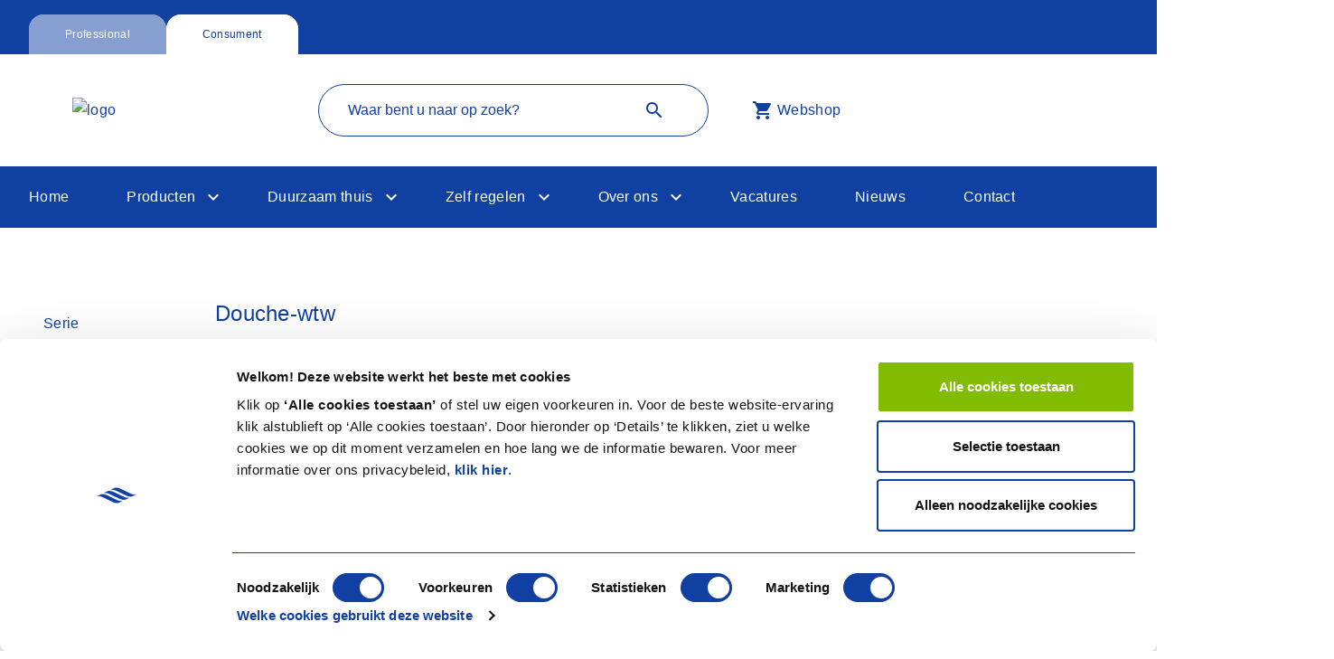

--- FILE ---
content_type: text/html;charset=utf-8
request_url: https://www.ithodaalderop.nl/nl-NL/consument/productoverzicht/a05_07
body_size: 19176
content:
<!DOCTYPE html> 


<html lang="nl" class="id" >
  <head>
    <meta charset="utf-8">
    <meta http-equiv="X-UA-Compatible" content="IE=edge">
    <meta name="viewport" content="width=device-width, initial-scale = 1.0, maximum-scale=1.0, user-scalable=no" />
    
    <meta name="description" content="douche wtw">
    








  <link rel="canonical" href="https://www.ithodaalderop.nl/nl-NL/consument/productoverzicht/a05_07">



    
    
    	<meta name="msvalidate.01" content="this_is_empty_on_a_sandbox">
        <!-- Google Tag Manager -->
       
           <script>(function (w, d, s, l, i) {
              w[l] = w[l] || []; w[l].push({
                'gtm.start':
                  new Date().getTime(), event: 'gtm.js'
              }); var f = d.getElementsByTagName(s)[0],
                j = d.createElement(s), dl = l != 'dataLayer' ? '&l=' + l : ''; j.async = true; j.src =
                  'https://www.googletagmanager.com/gtm.js?id=' + i + dl; f.parentNode.insertBefore(j, f);
            })(window, document, 'script', 'dataLayer', 'GTM-P73ZK3V');
          </script>
    	
        <!-- End Google Tag Manager -->   
    
    
    
    <link rel="shortcut icon" href="//s3.eu-central-1.wasabisys.com/eu-central-1-8d6bac1c72cb450786e8d4254c52be68/assets/files/favicon.ico?_=e7563b57612006ea4e0aa399811cf1e5" type="image/x-icon" />
    
    
    <title>Itho Daalderop - Douche-wtw</title>

    
    
    
    <script src="https://www.google.com/recaptcha/api.js?render=6Ld_66IaAAAAAPcZl_Ybk8npZo-aDzVswZ1WNwpm"></script>
    
	<!-- jQuery (necessary for Bootstrap's JavaScript plugins) -->
    <script crossorigin="anonymous" src="//polyfill.io/v3/polyfill.min.js?flags=gated%7Calways&features=default%2CArray.prototype.find%2CObject.assign%2CArray.prototype.findIndex%2CObject.values%2CArray.prototype.includes%2CArray.prototype.flat"></script>
    
    <script src="https://cdnjs.cloudflare.com/ajax/libs/jquery/3.6.1/jquery.min.js" integrity="sha512-aVKKRRi/Q/YV+4mjoKBsE4x3H+BkegoM/em46NNlCqNTmUYADjBbeNefNxYV7giUp0VxICtqdrbqU7iVaeZNXA==" crossorigin="anonymous" referrerpolicy="no-referrer"></script>
    
    <script src="//cdnjs.cloudflare.com/ajax/libs/slick-carousel/1.9.0/slick.min.js"></script>
    	
    
    <script src="https://cdnjs.cloudflare.com/ajax/libs/vue/2.7.14/vue.min.js" integrity="sha512-BAMfk70VjqBkBIyo9UTRLl3TBJ3M0c6uyy2VMUrq370bWs7kchLNN9j1WiJQus9JAJVqcriIUX859JOm12LWtw==" crossorigin="anonymous" referrerpolicy="no-referrer"></script>
    
    
    <script src="https://unpkg.com/vuejs-datepicker@1.6.2/dist/vuejs-datepicker.min.js"></script>	
     
    <script src="https://cdnjs.cloudflare.com/ajax/libs/moment.js/2.27.0/moment-with-locales.min.js" integrity="sha512-qSnlnyh7EcD3vTqRoSP4LYsy2yVuqqmnkM9tW4dWo6xvAoxuVXyM36qZK54fyCmHoY1iKi9FJAUZrlPqmGNXFw==" crossorigin="anonymous"></script>
    
    
    
    <script src="https://cdnjs.cloudflare.com/ajax/libs/axios/1.1.3/axios.min.js" integrity="sha512-0qU9M9jfqPw6FKkPafM3gy2CBAvUWnYVOfNPDYKVuRTel1PrciTj+a9P3loJB+j0QmN2Y0JYQmkBBS8W+mbezg==" crossorigin="anonymous" referrerpolicy="no-referrer"></script>
    
  
    
    <!-- Local language objects -->
    <script src="//s3.eu-central-1.wasabisys.com/eu-central-1-8d6bac1c72cb450786e8d4254c52be68/assets/ffa2dfe52b2e4c6a88e0a481715020c4.js?_=208925c60866d99e2de007611f8f860d"></script>
    
    <!-- Bootstrap -->
    
    <link rel="stylesheet" href="https://cdnjs.cloudflare.com/ajax/libs/bootstrap/4.6.2/css/bootstrap.min.css" integrity="sha512-rt/SrQ4UNIaGfDyEXZtNcyWvQeOq0QLygHluFQcSjaGB04IxWhal71tKuzP6K8eYXYB6vJV4pHkXcmFGGQ1/0w==" crossorigin="anonymous" referrerpolicy="no-referrer" />
    
    
    <!-- Fontawesome -->
    <link rel="stylesheet" href="//cdnjs.cloudflare.com/ajax/libs/font-awesome/5.4.1/css/all.min.css" integrity="sha384-5sAR7xN1Nv6T6+dT2mhtzEpVJvfS3NScPQTrOxhwjIuvcA67KV2R5Jz6kr4abQsz" crossorigin="anonymous" async>
    
    <!-- Slick.css and slick-theme.css -->
    <link rel="stylesheet" href="//cdnjs.cloudflare.com/ajax/libs/slick-carousel/1.9.0/slick.min.css" async/>
	<link rel="stylesheet" href="//cdnjs.cloudflare.com/ajax/libs/slick-carousel/1.9.0/slick-theme.min.css" async/>
    <!--    Material design icons      -->
<!--     <link href="https://fonts.googleapis.com/icon?family=Material+Icons" rel="stylesheet"> -->
    <link href="https://fonts.googleapis.com/css?family=Material+Icons|Material+Icons+Outlined|Material+Icons+Two+Tone|Material+Icons+Round|Material+Icons+Sharp" rel="stylesheet">
    
    <!--Styles-->
  	<link rel="stylesheet" href="//s3.eu-central-1.wasabisys.com/eu-central-1-8d6bac1c72cb450786e8d4254c52be68/assets/01d315f0ed854485980658922d86ca4a.css?_=092c64c4bcd4c2c42b32da3557b369bb" async>
    <link rel="stylesheet" href="//s3.eu-central-1.wasabisys.com/eu-central-1-8d6bac1c72cb450786e8d4254c52be68/assets/850f10db2c9c4015af6f319a052dcecd.css?_=594b81805a98b267e47c70a8fad30d9f" async>
    <link rel="stylesheet" href="//s3.eu-central-1.wasabisys.com/eu-central-1-8d6bac1c72cb450786e8d4254c52be68/assets/dc1e53b6cd094bea84f108dbf2986b00.css?_=077093214151186fdb95603d6854d3b5" async>
    <link rel="stylesheet" href="//s3.eu-central-1.wasabisys.com/eu-central-1-8d6bac1c72cb450786e8d4254c52be68/assets/b1147ffcc97a43338ab7e65ea82046a9.css?_=6248e1a0e260307b9a115bc5852b5838" async>
    <link rel="stylesheet" href="//s3.eu-central-1.wasabisys.com/eu-central-1-8d6bac1c72cb450786e8d4254c52be68/assets/ffd1a303004e452aaf2f1295a2ab0b13.css?_=a8d7e1c1be52768e97a275b8689d8617" async>
    <link rel="stylesheet" href="//s3.eu-central-1.wasabisys.com/eu-central-1-8d6bac1c72cb450786e8d4254c52be68/assets/6246923b34c542d888b19c65052e2419.css?_=7c7d5a1ea193680151e5b18489fe5e8e" async>
    <link rel="stylesheet" href="//s3.eu-central-1.wasabisys.com/eu-central-1-8d6bac1c72cb450786e8d4254c52be68/assets/2c658308b2bd46268c4bf22dee3cac9e.css?_=53f08702cb536781c3cc1e70cec20015" async> 
    <link rel="stylesheet" href="//s3.eu-central-1.wasabisys.com/eu-central-1-8d6bac1c72cb450786e8d4254c52be68/assets/96a9be9e23554b9a92dbafde014ffca9.css?_=ea8f6144657f2473406da8ab9b86b019" async>
    <link rel="stylesheet" href="//s3.eu-central-1.wasabisys.com/eu-central-1-8d6bac1c72cb450786e8d4254c52be68/assets/63250a61cd6240c0b3c583fe5a91d65f.css?_=f182d9dfc477b36fed9a07b72495ef2b" async> 
    
    <link rel="stylesheet" href="//s3.eu-central-1.wasabisys.com/eu-central-1-8d6bac1c72cb450786e8d4254c52be68/assets/3c5caf71cddd40ca80b5ce24f821c3ef.css?_=ef7c6fbf133124606d9bd3eb0f61f8bc" > 
    
	<!--   Webshop   -->
    <link rel="stylesheet" href="//s3.eu-central-1.wasabisys.com/eu-central-1-8d6bac1c72cb450786e8d4254c52be68/assets/5e2a2b23b28844cc90bf2671b3488cc9.css?_=63a81d7a437fe2ac53419ba0099a7338" >
    
    <!-- HTML5 shim and Respond.js for IE8 support of HTML5 elements and media queries -->
    <!-- WARNING: Respond.js doesn't work if you view the page via file:// -->
    <!--[if lt IE 9]>
      <script src="https://oss.maxcdn.com/html5shiv/3.7.2/html5shiv.min.js"></script>
      <script src="https://oss.maxcdn.com/respond/1.4.2/respond.min.js"></script>
    <![endif]-->
    
    <!--   Form wizard   -->
<!--     <link rel="stylesheet" href="https://unpkg.com/vue-form-wizard/dist/vue-form-wizard.min.css">
	<script src="https://unpkg.com/vue-form-wizard/dist/vue-form-wizard.js"></script> -->
    
  </head>
  <body class="consumer">
    
      <!-- Google Tag Manager (noscript) -->
      
        <noscript><iframe src="https://www.googletagmanager.com/ns.html?id=GTM-P73ZK3V" height="0" width="0" style="display:none;visibility:hidden"></iframe></noscript>
      
      <!-- End Google Tag Manager (noscript) -->
    
    


<header>  
  <div class="header-wrapper">
    <div id="vue-top-search">
      <span v-if="fullscreen_loading">
        <!-- <div>
    <div class="loader event-loader" aria-busy="true">
    <div class="loader-img event-img">
    </div>
  </div>
</div> -->

<div class="loader2">
  <svg
    version="1.1"
    xmlns="http://www.w3.org/2000/svg"
    x="0px"
    y="0px"
    width="100%"
    height="39%"
    viewBox="0 0 27 10.463"
    xml:space="preserve"
    class="id-spinner--alt"
    style="enable-background: new 0 0 27 10.463;"
  >
    <path
      d="M22.429 6.716c0 0-1.644.696-4.539-.762l-5.785-2.78C9.147 1.647 7.465 2.36 7.465 2.36l-.002 0c0 0-2.789 1.34-2.887 1.385 0 0 1.683-.713 4.64.814l5.785 2.779c2.895 1.459 4.539.763 4.539.763L22.429 6.716z"
    ></path>
    <path
      d="M27 4.521c0 0-1.645.697-4.539-.762l-5.785-2.78c-2.958-1.527-4.641-.813-4.641-.813l-.002 0c0 0-2.789 1.339-2.887 1.384 0 0 1.683-.713 4.641.814l5.786 2.78c2.895 1.458 4.538.762 4.538.762L27 4.521z"
    ></path>
    <path
      d="M17.854 8.911c0 0-1.645.696-4.54-.763L7.529 5.369C4.571 3.843 2.889 4.556 2.889 4.556l-.001 0c0 0-2.789 1.339-2.888 1.384 0 0 1.682-.713 4.641.813l5.785 2.78c2.895 1.459 4.54.763 4.54.763L17.854 8.911z"
    ></path>
  </svg>
</div>
      </span>
      <!-- NOTIFICATIONS -->
      
      
      <nav class="header-tab-wrapper mw-wrapper " >
        
        <ul>
          
            
             
                <li><div class="header-tab-layer"></div><a href="#" class="header-tab-non-active" @click="redirectTo('2')"><span>Professional</span></a></li>
            
         
            
             
                <li><div class="header-tab-layer"></div><a href="#" class="header-active-tab" @click="redirectTo('5')"><span>Consument</span></a></li>
            
         
          </ul>
         
      </nav>
      <div class="header-main-wrapper">
        <div class="header-content-wrapper">
          <div class="header-logo-wrapper">
            <a href="#" class="header-menu-toggle">
              <span class="material-icons">menu</span>
            </a>
            <a href="/redirect/5/page/home">
              
                <img src="https://assets.bettyblocks.com/8d6bac1c72cb450786e8d4254c52be68_assets/files/itho-logo-2021.svg" alt="logo" class="brand-logo"> 
              
            </a>
            <a href="#" class="header-menu-close hidden">
              <span class="material-icons">close</span>
            </a>
            <a href="#" class="header-search-toggle">
              <span class="material-icons">search</span>
            </a>
          </div>
          
          <div class="header-search-wrapper">
             <form class="form-inline" :action="'/redirect/5/page/template.search_results?q='+ searchQuery" method="GET">
                  <label class="sr-only"></label>
                  <input class="form-control-lg form-control search-input bs-input" type="search" id="site-search" name="q" v-model="searchQuery" placeholder="Waar bent u naar op zoek?" aria-label="Zoeken">
                  <button class="" type="submit"><span class="material-icons">search</span></button>
            </form>
          </div>
          

          <nav class="header-segment-wrapper">            
            
              <ul>
                
                  
                    <li><a href="https://webshop.ithodaalderop.nl"><span class="material-icons">shopping_cart</span><span>Webshop</span></a></li>
                  
                

                

                
                  
                
              </ul>
            
            
            <div class="header-language-segment" :class="language_size == 1 ? 'visibility' : ''" @click="hidden_language = !hidden_language" @focusout="handleFocusOutLanguage"  tabindex="1">
              <div class="active header-language-span-wrapper">
                <span class="header-language-span">
                  Nederlands
                </span>
                <span class="header-language-icon-span"><span :class="hidden_language ? '' : 'rotate'" class="material-icons">keyboard_arrow_down</span></span>
              </div>
              <div class="header-language-options" :class="hidden_language ? 'display' : ''">
                
                  
                      
              </div>                
            </div>
          </nav>
        </div>
      </div>
    </div>
      
    
    <div class="header-sub-wrapper">
        <script src="//s3.eu-central-1.wasabisys.com/eu-central-1-8d6bac1c72cb450786e8d4254c52be68/assets/ca74b7e6956849248edccf05d484bcf8.js?_=c070d6bb41549818297b07241da55a9c" async></script>
<nav id="app-routing">
	<ul class="header-sub-wrapper-parent">
        <!--Header_menu_CON-2022-03-16 14:43:02 +0100 -->
      
          
            
            
            
            
              
              
              <li class="nav-item  ">
                <a class="nav-link " target="_self" href="/nl-NL/consument/home">Home</a>
                

                
              </li>
            
              
              
              <li class="nav-item dropdown ">
                <a class="nav-link dropdown-link" target="_self" href="/nl-NL/consument/productcatalogus">Producten</a>
                
                  <button type="button" class="btn dropdown-toggle" data-toggle="dropdown" aria-haspopup="true" aria-expanded="false">
                    <span class="sr-only">Toggle Dropdown</span>
                  </button>
                

                
                  <ul class="dropdown-menu">
                    <li class="menu-back"><a class="menu-back" href="#"><span class="material-icons">arrow_back</span></a></li>
                    
                    
                      
                        <li class="dropdown-submenu dropdown">
                        <span class="dropdown-submenu-title">Producten</span>
                        
                        
                         <a tabindex="-1" class="dropdown-item dropdown-link" href="/nl-NL/consument/productoverzicht/a02" target="_self">Warmtepompen</a>
                          
                            <button type="button" class="btn dropdown-toggle" data-toggle="dropdown" aria-haspopup="true" aria-expanded="false">
                              <span class="sr-only">Toggle Dropdown</span>
                            </button>
                          

                          
                          
                          
                          

                          
                          
                            
                              <ul class="dropdown-menu">
                                <li class="menu-back"><a class="menu-back" href="#"><span class="material-icons">arrow_back</span></a></li>
                                <li aria-hidden="true"><span class="dropdown-submenu-title">Warmtepompen</span></li>
                                
                                
                                  
                                    <li>
                                      <a tabindex="-1" class="dropdown-item" href="/nl-NL/consument/productoverzicht/a02_01" target="_self">Water/water</a>
                                    </li>
                                  
                                
                                  
                                    <li>
                                      <a tabindex="-1" class="dropdown-item" href="/nl-NL/consument/productoverzicht/a02_02" target="_self">Lucht/water</a>
                                    </li>
                                  
                                
                                  
                                    <li>
                                      <a tabindex="-1" class="dropdown-item" href="/nl-NL/consument/productoverzicht/a02_80_01_01" target="_self">Direct verwarmde voorraadvaten</a>
                                    </li>
                                  
                                
                                  
                                    <li>
                                      <a tabindex="-1" class="dropdown-item" href="/nl-NL/consument/productoverzicht/a02_80_02_02" target="_self">Indirect verwarmde voorraadvaten</a>
                                    </li>
                                  
                                
                              </ul>
                            
                          
                      
                        </li>
                      
                    
                      
                        <li class="dropdown-submenu dropdown">
                        
                        
                        
                         <a tabindex="-1" class="dropdown-item dropdown-link" href="/nl-NL/consument/productoverzicht/a04" target="_self">Ventilatie</a>
                          
                            <button type="button" class="btn dropdown-toggle" data-toggle="dropdown" aria-haspopup="true" aria-expanded="false">
                              <span class="sr-only">Toggle Dropdown</span>
                            </button>
                          

                          
                          
                          
                          

                          
                          
                            
                              <ul class="dropdown-menu">
                                <li class="menu-back"><a class="menu-back" href="#"><span class="material-icons">arrow_back</span></a></li>
                                <li aria-hidden="true"><span class="dropdown-submenu-title">Ventilatie</span></li>
                                
                                
                                  
                                    <li>
                                      <a tabindex="-1" class="dropdown-item" href="https://www.ithodaalderop.nl/nl-NL/consument/productoverzicht/a04_01" target="_self">Mechanische ventilatie</a>
                                    </li>
                                  
                                
                                  
                                    <li>
                                      <a tabindex="-1" class="dropdown-item" href="/nl-NL/consument/productoverzicht/A04_02" target="_self">Warmteterugwinning</a>
                                    </li>
                                  
                                
                                  
                                    <li>
                                      <a tabindex="-1" class="dropdown-item" href="/nl-NL/consument/productoverzicht/A04_03" target="_self">Vraaggestuurd ventileren</a>
                                    </li>
                                  
                                
                                  
                                    <li>
                                      <a tabindex="-1" class="dropdown-item" href="/nl-NL/consument/productoverzicht/a04_06" target="_self">Ventilatie enkele ruimte</a>
                                    </li>
                                  
                                
                                  
                                    <li>
                                      <a tabindex="-1" class="dropdown-item" href="/nl-NL/consument/productoverzicht/A04_05" target="_self">Dakventilatie</a>
                                    </li>
                                  
                                
                                  
                                    <li>
                                      <a tabindex="-1" class="dropdown-item" href="/nl-NL/consument/productoverzicht/a04_80" target="_self">Accessoires</a>
                                    </li>
                                  
                                
                              </ul>
                            
                          
                      
                        </li>
                      
                    
                      
                        <li class="dropdown-submenu dropdown">
                        
                        
                        
                         <a tabindex="-1" class="dropdown-item dropdown-link" href="/nl-NL/consument/productoverzicht/a05" target="_self">Boilers en Warm tapwater</a>
                          
                            <button type="button" class="btn dropdown-toggle" data-toggle="dropdown" aria-haspopup="true" aria-expanded="false">
                              <span class="sr-only">Toggle Dropdown</span>
                            </button>
                          

                          
                          
                          
                          

                          
                          
                            
                              <ul class="dropdown-menu">
                                <li class="menu-back"><a class="menu-back" href="#"><span class="material-icons">arrow_back</span></a></li>
                                <li aria-hidden="true"><span class="dropdown-submenu-title">Boilers en Warm tapwater</span></li>
                                
                                
                                  
                                    <li>
                                      <a tabindex="-1" class="dropdown-item" href="/nl-NL/consument/productoverzicht/a05_02" target="_self">Keukenboilers</a>
                                    </li>
                                  
                                
                                  
                                    <li>
                                      <a tabindex="-1" class="dropdown-item" href="/nl-NL/consument/productoverzicht/a05_01_01" target="_self">Elektroboilers</a>
                                    </li>
                                  
                                
                                  
                                    <li>
                                      <a tabindex="-1" class="dropdown-item" href="/nl-NL/consument/productoverzicht/a05_01_02" target="_self">Smartboilers</a>
                                    </li>
                                  
                                
                                  
                                    <li>
                                      <a tabindex="-1" class="dropdown-item" href="/nl-NL/consument/productoverzicht/a05_01_03" target="_self">Green Energy boilers</a>
                                    </li>
                                  
                                
                                  
                                
                                  
                                    <li>
                                      <a tabindex="-1" class="dropdown-item" href="/nl-NL/consument/productoverzicht/a05_80" target="_self">Accessoires</a>
                                    </li>
                                  
                                
                                  
                                    <li>
                                      <a tabindex="-1" class="dropdown-item" href="/nl-NL/consument/productoverzicht/a05_07_01" target="_self">Douche-wtw</a>
                                    </li>
                                  
                                
                                  
                                    <li>
                                      <a tabindex="-1" class="dropdown-item" href="/climateconnect" target="_self">Climate Connect-app</a>
                                    </li>
                                  
                                
                              </ul>
                            
                          
                      
                        </li>
                      
                    
                      
                        <li class="dropdown-submenu dropdown">
                        
                        
                        
                         <a tabindex="-1" class="dropdown-item dropdown-link" href="/nl-NL/consument/productoverzicht/a07" target="_self">Regeltechniek</a>
                          
                            <button type="button" class="btn dropdown-toggle" data-toggle="dropdown" aria-haspopup="true" aria-expanded="false">
                              <span class="sr-only">Toggle Dropdown</span>
                            </button>
                          

                          
                          
                          
                          

                          
                          
                            
                              <ul class="dropdown-menu">
                                <li class="menu-back"><a class="menu-back" href="#"><span class="material-icons">arrow_back</span></a></li>
                                <li aria-hidden="true"><span class="dropdown-submenu-title">Regeltechniek</span></li>
                                
                                
                                  
                                    <li>
                                      <a tabindex="-1" class="dropdown-item" href="/nl-NL/consument/productoverzicht/a07_01" target="_self">Thermostaten en regelaars</a>
                                    </li>
                                  
                                
                                  
                                    <li>
                                      <a tabindex="-1" class="dropdown-item" href="/nl-NL/consument/productoverzicht/a07_80_03" target="_self">kWh-meters</a>
                                    </li>
                                  
                                
                                  
                                    <li>
                                      <a tabindex="-1" class="dropdown-item" href="/nl-NL/consument/productoverzicht/a07_80" target="_self">Accessoires</a>
                                    </li>
                                  
                                
                              </ul>
                            
                          
                      
                        </li>
                      
                    
                      
                        <li class="dropdown-submenu ">
                        
                        
                        
                         <a tabindex="-1" class="dropdown-item " href="/nl-NL/consument/productoverzicht/a01" target="_self">CV-ketels</a>
                          

                          
                          
                          
                          

                          
                          
                            
                          
                      
                        </li>
                      
                    
                      
                        <li class="dropdown-submenu ">
                        
                        
                        
                         <a tabindex="-1" class="dropdown-item " href="/nl-NL/consument/productoverzicht/a06" target="_self">Kokendwaterkranen</a>
                          

                          
                          
                          
                          

                          
                          
                            
                          
                      
                        </li>
                      
                    
                  </ul>
                
              </li>
            
              
              
              <li class="nav-item dropdown ">
                <a class="nav-link dropdown-link" target="_self" href="/nl-NL/consument/duurzaam-thuis">Duurzaam thuis</a>
                
                  <button type="button" class="btn dropdown-toggle" data-toggle="dropdown" aria-haspopup="true" aria-expanded="false">
                    <span class="sr-only">Toggle Dropdown</span>
                  </button>
                

                
                  <ul class="dropdown-menu">
                    <li class="menu-back"><a class="menu-back" href="#"><span class="material-icons">arrow_back</span></a></li>
                    
                    
                      
                        <li class="dropdown-submenu ">
                        <span class="dropdown-submenu-title">Duurzaam thuis</span>
                        
                        
                         <a tabindex="-1" class="dropdown-item " href="/nl-NL/consument/duurzaam-thuis" target="_self">Duurzaam thuis</a>
                          

                          
                          
                          
                          

                          
                          
                            
                          
                      
                        </li>
                      
                    
                      
                        <li class="dropdown-submenu ">
                        
                        
                        
                         <a tabindex="-1" class="dropdown-item " href="/nl-NL/consument/warmtepomp" target="_self">Warmtepomp</a>
                          

                          
                          
                          
                          

                          
                          
                            
                          
                      
                        </li>
                      
                    
                      
                        <li class="dropdown-submenu ">
                        
                        
                        
                         <a tabindex="-1" class="dropdown-item " href="/nl-NL/consument/ventilatie" target="_self">Ventilatie</a>
                          

                          
                          
                          
                          

                          
                          
                            
                          
                      
                        </li>
                      
                    
                      
                        <li class="dropdown-submenu ">
                        
                        
                        
                         <a tabindex="-1" class="dropdown-item " href="/warmwater" target="_self">Warm tapwater</a>
                          

                          
                          
                          
                          

                          
                          
                            
                          
                      
                        </li>
                      
                    
                      
                        <li class="dropdown-submenu ">
                        
                        
                        
                         <a tabindex="-1" class="dropdown-item " href="/nl-NL/consument/dealerlocator" target="_self">Dealer vinden</a>
                          

                          
                          
                          
                          

                          
                          
                            
                          
                      
                        </li>
                      
                    
                  </ul>
                
              </li>
            
              
              
              <li class="nav-item dropdown ">
                <a class="nav-link dropdown-link" target="_self" href="">Zelf regelen</a>
                
                  <button type="button" class="btn dropdown-toggle" data-toggle="dropdown" aria-haspopup="true" aria-expanded="false">
                    <span class="sr-only">Toggle Dropdown</span>
                  </button>
                

                
                  <ul class="dropdown-menu">
                    <li class="menu-back"><a class="menu-back" href="#"><span class="material-icons">arrow_back</span></a></li>
                    
                    
                      
                        <li class="dropdown-submenu ">
                        <span class="dropdown-submenu-title">Zelf regelen</span>
                        
                        
                         <a tabindex="-1" class="dropdown-item " href="https://www.ithodaalderop.nl/nl-NL/consument/garantie-registreren" target="_self">Garantie registreren</a>
                          

                          
                          
                          
                          

                          
                          
                            
                          
                      
                        </li>
                      
                    
                      
                        <li class="dropdown-submenu ">
                        
                        
                        
                         <a tabindex="-1" class="dropdown-item " href="/nl-NL/consument/garantiecheck" target="_self">Garantie checken</a>
                          

                          
                          
                          
                          

                          
                          
                            
                          
                      
                        </li>
                      
                    
                      
                        <li class="dropdown-submenu ">
                        
                        
                        
                         <a tabindex="-1" class="dropdown-item " href="/nl-NL/consument/brochures" target="_self">Brochure vinden</a>
                          

                          
                          
                          
                          

                          
                          
                            
                          
                      
                        </li>
                      
                    
                      
                        <li class="dropdown-submenu ">
                        
                        
                        
                         <a tabindex="-1" class="dropdown-item " href="/nl-NL/consument/handleiding-vinden" target="_self">Handleiding vinden</a>
                          

                          
                          
                          
                          

                          
                          
                            
                          
                      
                        </li>
                      
                    
                      
                        <li class="dropdown-submenu ">
                        
                        
                        
                         <a tabindex="-1" class="dropdown-item " href="/nl-NL/consument/dealerlocator" target="_self">Dealer vinden</a>
                          

                          
                          
                          
                          

                          
                          
                            
                          
                      
                        </li>
                      
                    
                      
                        <li class="dropdown-submenu ">
                        
                        
                        
                         <a tabindex="-1" class="dropdown-item " href="/nl-NL/consument/garantie/webshop-retour" target="_self">Retouraanvraag webshop</a>
                          

                          
                          
                          
                          

                          
                          
                            
                          
                      
                        </li>
                      
                    
                      
                        <li class="dropdown-submenu ">
                        
                        
                        
                         <a tabindex="-1" class="dropdown-item " href="/nl-NL/consument/subsidies" target="_self">Subsidie krijgen?</a>
                          

                          
                          
                          
                          

                          
                          
                            
                          
                      
                        </li>
                      
                    
                      
                        <li class="dropdown-submenu ">
                        
                        
                        
                         <a tabindex="-1" class="dropdown-item " href="/nl-NL/consument/climate-connect-accountgegevens-aanpassen" target="_self">Privacy</a>
                          

                          
                          
                          
                          

                          
                          
                            
                          
                      
                        </li>
                      
                    
                      
                    
                  </ul>
                
              </li>
            
              
              
              <li class="nav-item dropdown ">
                <a class="nav-link dropdown-link" target="_self" href="/nl-NL/consument/over-ons">Over ons</a>
                
                  <button type="button" class="btn dropdown-toggle" data-toggle="dropdown" aria-haspopup="true" aria-expanded="false">
                    <span class="sr-only">Toggle Dropdown</span>
                  </button>
                

                
                  <ul class="dropdown-menu">
                    <li class="menu-back"><a class="menu-back" href="#"><span class="material-icons">arrow_back</span></a></li>
                    
                    
                      
                        <li class="dropdown-submenu ">
                        <span class="dropdown-submenu-title">Over ons</span>
                        
                        
                         <a tabindex="-1" class="dropdown-item " href="/nl-NL/consument/over-ons" target="_self">Wie is Itho Daalderop? </a>
                          

                          
                          
                          
                          

                          
                          
                            
                          
                      
                        </li>
                      
                    
                      
                        <li class="dropdown-submenu ">
                        
                        
                        
                         <a tabindex="-1" class="dropdown-item " href="/nl-NL/consument/missie-en-visie" target="_self">Missie en Visie</a>
                          

                          
                          
                          
                          

                          
                          
                            
                          
                      
                        </li>
                      
                    
                      
                        <li class="dropdown-submenu ">
                        
                        
                        
                         <a tabindex="-1" class="dropdown-item " href="/nl-NL/consument/duurzaamheid" target="_self">Duurzaamheid</a>
                          

                          
                          
                          
                          

                          
                          
                            
                          
                      
                        </li>
                      
                    
                      
                        <li class="dropdown-submenu ">
                        
                        
                        
                         <a tabindex="-1" class="dropdown-item " href="https://www.ithodaalderop.nl/nl-NL/professional/nieuwsberichten-overzicht" target="_self">Nieuws</a>
                          

                          
                          
                          
                          

                          
                          
                            
                          
                      
                        </li>
                      
                    
                      
                        <li class="dropdown-submenu ">
                        
                        
                        
                         <a tabindex="-1" class="dropdown-item " href="https://www.climateforlife.nl/" target="_blank">Holding/International</a>
                          

                          
                          
                          
                          

                          
                          
                            
                          
                      
                        </li>
                      
                    
                  </ul>
                
              </li>
            
              
              
              <li class="nav-item  ">
                <a class="nav-link " target="_blank" href="https://werkenbijclimateforlife.nl/">Vacatures</a>
                

                
              </li>
            
              
              
              <li class="nav-item  ">
                <a class="nav-link " target="_self" href="https://www.ithodaalderop.nl/nl-NL/professional/nieuwsberichten-overzicht">Nieuws</a>
                

                
              </li>
            
              
              
              <li class="nav-item  ">
                <a class="nav-link " target="_self" href="/nl-NL/consument/contact">Contact</a>
                

                
              </li>
            
          
      </ul>
</nav>
    </div>
  </div>
  <script type="text/javascript" >
    var app2 = new Vue({
        el: '#vue-top-search',
    delimiters: ['[[', ']]'],
    data: {
        webPage: {"id":10329,"page_template":{"id":14,"name":"Productcategorie"},"meta_schema_json":null,"compano_code":"A05_07","product_status":null,"flagged":false,"nofollow_meta_tag":false,"is_active":true,"noindex_meta_tag":false,"placeholder_contents":[{"id":77796,"title":null},{"id":77799,"title":null},{"id":77802,"title":null}],"page_cache_key":"Page-10329-content-1724407199","temp_new_design_status":"V1","temp_new_design_identifier":null,"iso_code":"nl-NL","unique_page_identifier":null,"publication_end_date":null,"requires_authentication":false,"news_article":null,"canonical_url":null,"ricambio_url":null,"publication_start_date":null,"external_redirect_page_url":null,"front_end_url":null,"flagged_reason":null,"updated_at":"2024-08-23T11:59:59+02:00","show_webshop_consumer":false,"title":"Douche-wtw","site":{"id":5,"title":"Consument"},"event_data":null,"created_at":"2019-02-04T15:41:02+01:00","survey_redirect_page":null,"meta_title":null,"active_master_page":null,"pagename":"A05_07","master_page":null,"short_description":"<h2>Douche-wtw&rsquo;s</h2><p>Met een douche-wtw wordt ruim 60% energie bespaard op het verwarmen van water. De warmte uit het gebruikte douchewater wordt namelijk teruggewonnen en gebruikt om het verse aangevoerde water voor te verwarmen. Een slimme oplossing waarmee bewoners flinkgeld kunnen besparen.</p><p>Itho Daalderop een nieuwe variant: de Stortdouche-wtw. De stortdouche variant is specifiek geschikt voor stortdouches.&nbsp;<span style=\"font-size: 10pt;\">De Stortdouche-wtw (03-00727) is reeds verkrijgbaar.</span></p><h2>Wat is een douche-wtw?</h2><strong>De douche-wtw staat voor warmteterugwinning uit douchewater. Wanneer u een woning wilt verduurzamen, is dit een eenvoudige stap om energie te besparen.</strong><br /><p>In het assortiment van Itho Daalderop zijn warmtepompen en ventilatie-oplossingen vaak het eerste waar u aan denkt bij het verduurzamen van een woning. Tapwater wordt nog vaak vergeten, en dat is zonde. Wist u dat u met een douche-wtw twee keer zoveel warm water tot uw beschikking heeft, wanneer u over een warmtepomp met voorraadvat beschikt? In woningen met onze slimme boilers besparen de boilers al flink op energie. Met de toevoeging van een douche-wtw kan ook hier nog meer energie worden bespaard.</p><br /><iframe width=\"1206\" height=\"678\" src=\"https://www.youtube.com/embed/dC4BX5ZlmYo\" title=\"Wat is een douche wtw? - Itho Daalderop\" frameborder=\"0\" allow=\"accelerometer; autoplay; clipboard-write; encrypted-media; gyroscope; picture-in-picture\"></iframe><br /><p>Lees <a href=\"https://www.ithodaalderop.nl/dwtw\">hier</a> meer informatie over de douche-wtw.</p>","has_social_media":false,"overrule_url":false,"keywords":[],"long_description":null,"show_webshop_professional":false,"relative_url":"/nl-NL/consument/productoverzicht/a05_07","meta_description":"douche wtw","serves_as_page_template":null,"redirect_page":null,"project":null},
    language_code: "nl-NL",
    language: {"id":1,"display_name":"Nederlands","created_at":"2020-07-15T08:48:07+02:00","iso_code_short":"nl","iso_code":"nl-NL","code":"nl-NL","description":"Nederlands","updated_at":"2023-10-19T16:31:07+02:00"},
    searchQuery: null,
    searchSuggestions : [],
    site: {"id":5,"url_name":"/consument/","business":{"id":1,"name":"Itho Daalderop Nederland"},"created_at":"2018-10-24T11:55:48+02:00","type_of_site":{"id":1,"code":"CON"},"language":{"id":1,"iso_code":"nl-NL"},"updated_at":"2021-01-06T13:05:27+01:00","title":"Consument","site_type":"Consument"},
    notifications: [],
    hidden: true,
    hidden_language: true,
    hidden_account: true,
    hidden_shopping_cart: true,
    show_shopping_cart: null,
    hostname: {"id":1,"created_at":"2020-07-15T19:12:28+02:00","business":{"id":1,"name":"Itho Daalderop Nederland"},"default":true,"buckaroo_website_key":null,"url":"www.ithodaalderop.nl","updated_at":"2020-11-23T19:59:19+01:00"},
    business: {"id":1,"logo_footer":null,"token_secret":"3405a110-09f8-41d8-85ec-c3c3e1a6f665","default_hostname":{"id":3,"url":"ithodaalderop.nl"},"data_area":{"id":1,"name":"IDNL"},"linked_business":{"id":4,"name":"Itho Daalderop Webshop Nederland"},"default_language":{"id":1,"iso_code":"nl-NL"},"languages":[{"id":1,"iso_code":"nl-NL"}],"title_prefix":null,"name":"Itho Daalderop Nederland","service_parts_available":true,"bing_autosuggest_key":"0bad6f78-bcb3-4152-8ec0-87fc4c733a1a","default_company":{"id":38765,"company_name":"CFL (Climate for life)"},"class_name":"id","serviceapp_available":true,"google_tag_manager_key":"GTM-P73ZK3V","application_identifier":"233d5edc-4a1c-4de4-b280-50662c148a1e","created_at":"2020-11-23T19:53:41+01:00","ricambio_available":false,"sync_product_pages":"Website","favicon":null,"logo":null,"product_type_available":true,"updated_at":"2023-09-20T08:50:53+02:00"},
    application_id: "233d5edc-4a1c-4de4-b280-50662c148a1e",
    language_size: 1,
    tussenlaagUrl: "https://itho-tussenlaag.bettywebblocks.com/api/",
    user: null,
    shopping_cart: null,
    shopping_cart_loading: true,
    fullscreen_loading: false,
    loading: {
        searchSuggestions: true            
    },
    errors: {
        api: {
        searchSuggestions: false                
      },
    other: false
    }
  },
    mounted(){ 
    const pathname = window.location.pathname;
    let last = pathname.substring (pathname.lastIndexOf("/"));
  	// if (this.user && !this.shopping_cart && last != '/winkelwagen' && last != '/overzicht' && this.business.class_name == 'webshop') {
     // if (last != '/winkelwagen' && last != '/overzicht' && last != '/status' && this.business.class_name == 'webshop') {
    if (this.business.class_name == 'webshop') {
        this.getShoppingCart();
    }
  },
    methods: {
        toggleLoader(x){
        this.fullscreen_loading = x
    },
    updateSearchTermBySuggestion: function(value) {
        app2.searchQuery = value;          
    },
    redirectTo(id){
        window.location.href = '/redirect/' + id + '/page/home';
    },
    redirectToLanguage(site_id, language_code){
        window.location.href = '/redirect/' + site_id + '/' + language_code + '/language';
    },
    handleFocusOut(){
        this.hidden = true;
    },
    handleFocusOutLanguage(){
        this.hidden_language = true;
    },
    handleFocusOutAccount(){
        this.hidden_account = true;
    },
    handleFocusOutShoppingCart(){
        this.hidden_shopping_cart = true;
    },
    hidePopup(){
        this.hidden_shopping_cart = true;
    },
    logoutUser(){
        sessionStorage.clear();
    },
    getShoppingCart() {
        let app2 = this;
    var assembledUrl = this.tussenlaagUrl + "webshop/account/shopping-cart?language_code="+ app2.language.iso_code;
    const unique_key = window.localStorage.getItem('shopping_cart_unique_key');

    const headers = {
        "api-key": this.public_api_key,
    "state": this.user ? this.user.latest_state : null,
    "application-id": this.application_id,
    "shopping-cart-unique-key": unique_key != null ? unique_key : ""
      };

    axios.get(
    assembledUrl,
    {headers}
    )
    .then(function (response) {
        app2.shopping_cart = response.data.shopping_cart;
    if(this.user == null || this.user == undefined) {
        window.localStorage.setItem('shopping_cart_unique_key', response.data.shopping_cart.unique_key);
        }
    app2.shopping_cart_loading = false;
    const pathname = window.location.pathname;

    if (
    pathname.includes('bestellen')
    ) {
        dataLayer.push({
            'event': 'checkoutInitiated',
            'products': response.data.shopping_cart.shopping_cart_lines.map(line => ({ name: line.product, amount: line.amount })),
            'total_price': response.data.shopping_cart.total_price,
            'shipping_cost': response.data.shopping_cart.shipping_cost
        });
      };     
      })
    .catch(function (error) {
        if(this.user){
          var path = window.location.pathname;
    let url = '/sso/initiate/' + app2.language.iso_code + '?redirect=' + path;
    window.location.href = url;
    return;
        }
    app2.shopping_cart_loading = false;
      })
    }
  }
});

    var appAutosuggestKey = new Vue({
        data: {
        key: "2e894ed94c564298a6a2816ad9ff51a4",
    bing_config: "0bad6f78-bcb3-4152-8ec0-87fc4c733a1a"
  }
});
</script>
</header>
<script src="//s3.eu-central-1.wasabisys.com/eu-central-1-8d6bac1c72cb450786e8d4254c52be68/assets/bd991981c0ff4ab48c9ae5b58f5b5fb7.js?_=9aa5709daf2f82157b6baa16e5a2d497" async></script>

    <main>
      
	<div id="vue-productcategory">
  <section>
    <div>
      <div class="mw-wrapper section-filter-product-preview">
        <!-- hieronder nieuwe filter -->
<!--         
<div class="col-lg-3 side-filters">
    <div class="side-filter-toggle">
        <div class="side-filter-toggle-header side-dropdown-toggle">
            <i class="fas fa-sliders-h"></i>
            <p>Verfijn resultaten</p>

            <span class="side-dropdown-toggle-icon">
                <i class="fas fa-angle-down"></i>
            </span>
        </div>

        <div class="side-filter-toggle-body filter-dropdown">
            <div class="loader-wrapper secondary" v-if="!filters && !errors.api.filters">
                <div class="loader" aria-busy="true">
  <div class="loader-img">
    <div></div>
  </div>
</div>
            </div>

            <div class="col-12" v-if="errors.api.filters == true">
                <p>Filterdetail fout. Ververs de pagina. Blijft deze fout zich voordoen? Neem dan contact op met de helpdesk.</p>
            </div>

            <div class="card filter-card side-dropdown-toggle" v-for="filter in filtersWithCount"
                v-if="filters && filter.options.length > 0">
                <div class="card-body">
                    <div class="filter-card-header">
                        <span class="side-dropdown-toggle-icon">
                            <i class="fas fa-angle-down"></i>
                        </span>
                        <h5 class="card-title">
                            <template v-if="filter.name == 'productcategorie'">
                                
                            </template>
                            <template v-if="filter.name == 'type'">
                                
                            </template>
                            <template v-if="filter.name == 'AVAILABILITY'">
                                Beschikbaarheid
                            </template>

                            <template
                                v-if="filter.name != 'AVAILABILITY' && filter.name != 'productcategorie' && filter.name != 'type'">
                                [[filter.name]]
                            </template>
                        </h5>
                    </div>
                    <div class="side-subfilters filter-dropdown">
                        <template v-for="option in filter.options" v-if="!option.isDisabled">
                            <label :class="[{ disabled: option.count == 0 }, 'checkbox-container']">  [[option.value]] <span>([[option.count]])</span>
                                <input type="checkbox" v-model="option.selected" :value="option.selected"
                                    :disabled="option.count == 0" />
                                <span class="checkmark" data-placement="top"></span>
                            </label>
                        </template>
                    </div>
                </div>
            </div>
        </div>
    </div>
  
  
</div> -->
        <!-- hierboven nieuwe filter -->

        <div class="category-filters">
          <div class="category-filter-toggle">
            <div class="category-filter-toggle-header category-dropdown-toggle">
              <i class="fas fa-sliders-h"></i>
              <p>Verfijn resultaten</p>

              <span class="category-dropdown-toggle-icon">
              	<i class="fas fa-angle-down"></i>
              </span>
            </div>

            <div class="category-filter-toggle-body filter-dropdown">
              <div class="loader-wrapper secondary" v-if="!filters && !errors.api.filters">
                <div class="loader" aria-busy="true">
  <div class="loader-img">
    <div></div>
  </div>
</div>
              </div>

              <div class="col-12" v-if="errors.api.filters == true">
                 <p>Filterdetail fout. Ververs de pagina. Blijft deze fout zich voordoen? Neem dan contact op met de helpdesk.</p>
              </div>

              <div class="card filter-card category-dropdown-toggle" v-for="filter in filtersWithCount" v-if="filters && filter.options.length > 0">
                <div class="card-body">
                  <div class="filter-card-header">
                    <span class="category-dropdown-toggle-icon">
                      <i class="fas fa-angle-down"></i>
                    </span>

                    <h5 class="card-title">
                      <template v-if="filter.name == 'AVAILABILITY'">
                        Beschikbaarheid
                      </template>
                      
                      <template v-else>
                        [[filter.name]]
                      </template>
                    </h5>
                  </div>

                  <div class="category-subfilters filter-dropdown">
                    <template v-for="option in filter.options" v-if="!option.isDisabled">
                      <label :class="[{'disabled': option.count == 0}, 'checkbox-container']">
                        <template v-if="option.description == 'available'">
                          Leverbaar
                        </template>
                        
                        <template v-if="option.description == 'not_available'">
                          Niet leverbaar
                        </template> 
                          
                        <template v-if="option.description != 'available' && option.description != 'not_available'">
                          [[option.description]] 
                        </template>
                        <span>([[option.count]])</span>
                        <input type="checkbox" v-model="option.selected" :value="option.selected" :disabled="option.count == 0">
                        <span class="checkmark" data-placement="top"></span>
                      </label>
                    </template>
                  </div>
                </div>
              </div>
            </div>
          </div>
        </div>

      <div class="pagetitle">
        
        <div id="sticky-category-nav">
          <div :class="isMenuSticky ? 'sticky-enabled' : 'sticky-category-nav-container'">
            <div :class="isMenuSticky ? 'none' : 'sticky-category-nav-container'">
              <div class="sticky-category-nav-container-title">
                <h1>Douche-wtw</h1>
              </div> 

              <div class="sticky-category-nav-container-actions">
                <div :class="[localStorageProducts >= 2 ? 'fade-in' : 'fade-out', 'none']" v-if="currentProducts">
                  <a href="/redirect/5/page/template.productcompare/A05_07" class="btn">
                    <span>Vergelijken</span>
                  </a>
                </div>

                <div :class="[localStorageProducts >= 2 ? 'fade-in' : 'fade-out']" v-if="currentProducts">
                  <div class="removeStorage-wrapper"><button class="btn outline" onclick="clearComparedProducts()">Leeg vergelijk selectie</button></div>
                </div>
              </div>
            </div>
          </div>
        </div>

        <div class="section-filter-product-preview-description">
          <div>
            <div class="read-less-more">
              <p><h2>Douche-wtw&rsquo;s</h2><p>Met een douche-wtw wordt ruim 60% energie bespaard op het verwarmen van water. De warmte uit het gebruikte douchewater wordt namelijk teruggewonnen en gebruikt om het verse aangevoerde water voor te verwarmen. Een slimme oplossing waarmee bewoners flinkgeld kunnen besparen.</p><p>Itho Daalderop een nieuwe variant: de Stortdouche-wtw. De stortdouche variant is specifiek geschikt voor stortdouches.&nbsp;<span style="font-size: 10pt;">De Stortdouche-wtw (03-00727) is reeds verkrijgbaar.</span></p><h2>Wat is een douche-wtw?</h2><strong>De douche-wtw staat voor warmteterugwinning uit douchewater. Wanneer u een woning wilt verduurzamen, is dit een eenvoudige stap om energie te besparen.</strong><br /><p>In het assortiment van Itho Daalderop zijn warmtepompen en ventilatie-oplossingen vaak het eerste waar u aan denkt bij het verduurzamen van een woning. Tapwater wordt nog vaak vergeten, en dat is zonde. Wist u dat u met een douche-wtw twee keer zoveel warm water tot uw beschikking heeft, wanneer u over een warmtepomp met voorraadvat beschikt? In woningen met onze slimme boilers besparen de boilers al flink op energie. Met de toevoeging van een douche-wtw kan ook hier nog meer energie worden bespaard.</p><br /><iframe width="1206" height="678" src="https://www.youtube.com/embed/dC4BX5ZlmYo" title="Wat is een douche wtw? - Itho Daalderop" frameborder="0" allow="accelerometer; autoplay; clipboard-write; encrypted-media; gyroscope; picture-in-picture"></iframe><br /><p>Lees <a href="https://www.ithodaalderop.nl/dwtw">hier</a> meer informatie over de douche-wtw.</p></p>
            </div>
            
            <a class="toggle-less-more" data-alt-text="Minder lezen..." href="#">
              <span>Meer lezen...</span></a>
          </div>
        </div>

          <div class="section-filter-product-preview-tiles">
            <div class="loader-wrapper" v-if="(!currentProducts && !errors.api.products) || isLoading">
              <div class="loader" aria-busy="true">
  <div class="loader-img">
    <div></div>
  </div>
</div>
            </div>

            <div class="col-12" v-if="errors.api.products == true">
              <p>Filterdetail fout. Ververs de pagina. Blijft deze fout zich voordoen? Neem dan contact op met de helpdesk.</p>
            </div>

            <div class="" v-for="product in comparedProducts" v-if="currentProducts && !isLoading">
              <div class="card product-card">
  <div class="card-header">
    <div class="image-overlay-wrapper">
      <a :href="product.detailUrl">
        
  <template v-if="product != null && product.status != null">
    <div :class="[product.status.show_overlay ? 'product-not-available' : 'product-available', 'image-overlay']">
      <div v-if="product.status.show_overlay" class="unavailable">
        <span v-if="product.status.compano_value == 'Valid'">Leverbaar</span>
        <span v-if="product.status.compano_value == 'RunOut'">Binnenkort niet meer leverbaar</span>
        <span v-if="product.status.compano_value == 'RunIn'">Binnenkort leverbaar</span>
        <span v-if="product.status.compano_value == 'Deleted'">Niet meer leverbaar</span>
        <span v-if="product.status.compano_value == 'EndOfLife'">Niet meer leverbaar</span>
      </div>

      <div class="headline"></div>
    </div>
  </template>

        <img class="card-img-top" :src="product.image_url" :alt="product.name" v-if="product.image_url != null">      
        <img class="card-img-top" src="//s3.eu-central-1.wasabisys.com/eu-central-1-8d6bac1c72cb450786e8d4254c52be68/assets/files/placeholder-image?_=e01bff05f9a194429de1c5eb558b2de2" :alt="product.name" v-else>      
      </a>
    </div>
  </div>
  
  <div class="card-body productbox" data-titlemessage="U kunt maximaal 3 producten vergelijken">
    <div class="checkbox-container-wrapper" v-if="!productComparisonDisabled">
      <label class="checkbox-container" :class="[!product.compare && (localStorageProducts === 3 || productComparisonDisabled) ? 'checkbox-disabled': '']">
        Vergelijken

        <input type="checkbox" v-model="product.compare" :disabled="!product.compare && (localStorageProducts === 3 || productComparisonDisabled)">
        <span class="checkmark" data-toggle="tooltip" data-placement="top"></span>
      </label>
    </div>
    
    <a :href="product.detailUrl">
      <h5 class="card-title text-turquoise">
        [[product.name]]
      </h5>
    </a>
    
    <div class="card-text">
      <template v-if="product.price != null && product.price != '' " >
        <p class="text-darkgrey">
          Artikelprijs:
          <span class="professional-strong compano-product-price">[[product.price | currency]]</span> <span class="price-vat">(Excl. BTW)</span>
        </p>
      </template>
      
      <template v-if="product.code != null">
        <p class="text-darkgrey">
          Artikelnummer:
          <span class="professional-strong compano-product-articleno">[[product.code]]</span>
        </p>
      </template>
      
      
        <template v-if="product.product_type != null && product.product_type != ''">
          <p class="text-darkgrey">
            Product type:
            <span class="professional-strong  compano-product-type">[[product.product_type]]</span>
          </p>
        </template>
      
      
      <p><template v-html="product.description"></template></p>
    </div>

    <div class="text-center btngroup-horizontal-secondary">
      
        <div class="btn-grey mb-3">
          <a :href="product.detailUrl" class="btn w-100 outline">
            Meer info
          </a>
        </div>
		<!--
        <div class="btn-blue mb-3" v-show="productGroupFilters != undefined">          
          <a :href="'/redirect/5/page/template.dealerlocator?q=' + (productGroupFilters != '' ? (productGroupFilters) : '') + '$product=' + product.name" class="btn btn-id w-100">
            Waar te koop?
          </a>
        </div>
		-->
      
    </div>
  </div>
</div>
            </div>

            <div class="" v-if="currentProducts && !currentProducts.length">
              <h2 class="text-blue">Helaas..</h2>

              <p>Uw zoekopdracht heeft geen resultaten opgeleverd. Verander uw zoekcriteria en probeer opnieuw. Nog steeds niet gevonden wat u zoekt? Gebruik het algemene zoekveld bovenaan de pagina.</p>
            </div>
          </div>
        
          <div class="paginate-wrapper" v-if="filteredProductIds && filteredProductIds.length > pages.size">
              <div class="paginate">
                  <nav>
  <ul class="pagination justify-content-center">
    <li class="page-item" v-on:click="updatePage(1)" v-if="pages.current > 3">
      <a class="page-link" tabindex="-1">
        <span>Eerste</span>
      </a>
    </li>

    <li class="page-item" v-on:click="updatePage(pages.current - 1)" v-if="pages.current != 1">
      <a class="page-link" tabindex="-1">
        <span>Vorige</span>
      </a>
    </li>

    <li
      :class="[{ active: pages.current == pageIndex }, 'page-item']"
      v-on:click="updatePage(pageIndex)"
      v-for="pageIndex in pagesToShow"
      :key="pageIndex"
      v-if="Math.abs(pageIndex - pages.current) < 3 && pageIndex <= pages.total"
    >
      <a class="page-link" href="#"><span>[[pageIndex]]</span></a>
    </li>

    <li class="page-item" v-on:click="updatePage(pages.current + 1)" v-if="pages.current != pages.total">
      <a class="page-link" href="#">
        <span>Volgende</span>
      </a>
    </li>

    <li
      class="page-item"
      v-on:click="updatePage(pages.total)"
      v-if="pages.current != pages.total && pages.current + 2 < pages.total"
    >
      <a class="page-link" href="#">
        <span>Laatste</span>
      </a>
    </li>
  </ul>
</nav>

              </div>
          </div>
      
        </div>
      </div>
    </div>
  </section>

  
  <section class="section-id full-width-banner banner-opacity-overlay" style="background-image: url();">
    <div class="container">
      <div class="btngroup-horizontal-primary btn-turquoise">
        
        

<div class="row">  
    
    
</div>

      </div>
    </div>
  </section>

  

  
</div>

<script type="text/javascript">
var app = new Vue({
  el: "#vue-productcategory",
  delimiters: ["[[", "]]"],
  data: {
    webPage: {"id":10329,"page_template":{"id":14,"name":"Productcategorie"},"meta_schema_json":null,"compano_code":"A05_07","product_status":null,"flagged":false,"nofollow_meta_tag":false,"is_active":true,"noindex_meta_tag":false,"placeholder_contents":[{"id":77796,"title":null},{"id":77799,"title":null},{"id":77802,"title":null}],"page_cache_key":"Page-10329-content-1724407199","temp_new_design_status":"V1","temp_new_design_identifier":null,"iso_code":"nl-NL","unique_page_identifier":null,"publication_end_date":null,"requires_authentication":false,"news_article":null,"canonical_url":null,"ricambio_url":null,"publication_start_date":null,"external_redirect_page_url":null,"front_end_url":null,"flagged_reason":null,"updated_at":"2024-08-23T11:59:59+02:00","show_webshop_consumer":false,"title":"Douche-wtw","site":{"id":5,"title":"Consument"},"event_data":null,"created_at":"2019-02-04T15:41:02+01:00","survey_redirect_page":null,"meta_title":null,"active_master_page":null,"pagename":"A05_07","master_page":null,"short_description":"<h2>Douche-wtw&rsquo;s</h2><p>Met een douche-wtw wordt ruim 60% energie bespaard op het verwarmen van water. De warmte uit het gebruikte douchewater wordt namelijk teruggewonnen en gebruikt om het verse aangevoerde water voor te verwarmen. Een slimme oplossing waarmee bewoners flinkgeld kunnen besparen.</p><p>Itho Daalderop een nieuwe variant: de Stortdouche-wtw. De stortdouche variant is specifiek geschikt voor stortdouches.&nbsp;<span style=\"font-size: 10pt;\">De Stortdouche-wtw (03-00727) is reeds verkrijgbaar.</span></p><h2>Wat is een douche-wtw?</h2><strong>De douche-wtw staat voor warmteterugwinning uit douchewater. Wanneer u een woning wilt verduurzamen, is dit een eenvoudige stap om energie te besparen.</strong><br /><p>In het assortiment van Itho Daalderop zijn warmtepompen en ventilatie-oplossingen vaak het eerste waar u aan denkt bij het verduurzamen van een woning. Tapwater wordt nog vaak vergeten, en dat is zonde. Wist u dat u met een douche-wtw twee keer zoveel warm water tot uw beschikking heeft, wanneer u over een warmtepomp met voorraadvat beschikt? In woningen met onze slimme boilers besparen de boilers al flink op energie. Met de toevoeging van een douche-wtw kan ook hier nog meer energie worden bespaard.</p><br /><iframe width=\"1206\" height=\"678\" src=\"https://www.youtube.com/embed/dC4BX5ZlmYo\" title=\"Wat is een douche wtw? - Itho Daalderop\" frameborder=\"0\" allow=\"accelerometer; autoplay; clipboard-write; encrypted-media; gyroscope; picture-in-picture\"></iframe><br /><p>Lees <a href=\"https://www.ithodaalderop.nl/dwtw\">hier</a> meer informatie over de douche-wtw.</p>","has_social_media":false,"overrule_url":false,"long_description":null,"show_webshop_professional":false,"relative_url":"/nl-NL/consument/productoverzicht/a05_07","meta_description":"douche wtw","serves_as_page_template":null,"redirect_page":null,"project":null},
    tussenlaagUrl: "https://itho-tussenlaag.bettywebblocks.com/api/",
    application_id: "233d5edc-4a1c-4de4-b280-50662c148a1e",
    public_api_key: "vNK7Z7tLlsMx80F5bpxoh1r2O7hFNzlZqZ99U5GkYz2TFzUGDekLyPF8X6rNSHwE",
    filters: null,
    products: null,
    productsByFeature: null,
    productIds: null,
    filteredProductIds: null,
    fetchedProducts: {},
    fetching: {},
    fetchProductCallbacks: [],
    currentProducts: null,
    productComparisonDisabled: false,
    localStorageProducts: 0,
    isMenuSticky: false,
  	isLoading: false,
    pages: {
      size: 12,
      current: 1,
      total: 0,
      totalRecords: 0
    },
    errors: {
      api: {
        filters: false,
        products: false
      },
      other: false
    }
  },
  filters: {
    currency: function(value) {  
      var formatter = new Intl.NumberFormat('nl-NL', {
        style: 'currency',
        currency: 'EUR'
      })
  
      var formattedPrice = formatter.format(parseFloat(value))
      
      return formattedPrice;
    }              
  },
  methods: {
    updateFilteredProductIds: function() {
      var
        app = this,
        selectedFeatures = [],
        products = [],
        productIds = [];

      if (app.filters && app.productsByFeature) {
        app.filters.forEach(function(filter) {
          filter.options.forEach(function(option) {
            if (option.selected) {
              selectedFeatures.push(filter.code + ':' + option.value);
            }
          });
        });
        
        var storageSelectedFeatures = sessionStorage.getItem('selectedFeatures-' + app.webPage.compano_code);
        if(storageSelectedFeatures) {
          if (selectedFeatures.length > 0 && (selectedFeatures.join(';') != storageSelectedFeatures)) {
            sessionStorage.setItem('selectedFeatures-' + app.webPage.compano_code, selectedFeatures.join(';'))
          } else if(selectedFeatures.length == 0) {
            var splitStorageSelectedFeatures = storageSelectedFeatures.split(';');

            app.filters.forEach(function(filter) {
              filter.options.forEach(function(option) {
                var optionValue = filter.code + ':' + option.value;
                option.selected = Object.values(splitStorageSelectedFeatures).includes(optionValue);
              });
            });
          }
        }
        
        if (selectedFeatures.length) {
          selectedFeatures.forEach(function(feature) {
            products.push(app.productsByFeature[feature]);
          });

          productIds = products.flat().filter(function(value, index, self) {
            return self.indexOf(value) === index;
          });

          productIds = productIds.filter(function(id) {
            return products.filter(function(ids) {
              return ids.indexOf(id) != -1;
            }).length == products.length;
          });

          app.filteredProductIds = productIds;

        } else {
          app.filteredProductIds = app.productIds;
        }
      }
    },
    updatePages: function() {
      var
        app = this,
        totalRecords = 0,
        totalPages = 0;

      if (app.filteredProductIds) {
        totalRecords = app.filteredProductIds.length;
        totalPages = Math.ceil(totalRecords / app.pages.size);
      }

      app.pages.total = totalPages;
      app.pages.totalRecords = totalRecords;
      app.updatePage(1);
    },
    updatePage: function(pageIndex) {
      var
        app = this,
        pageSize = app.pages.size,
        collectProducts,
        loadCurrentProducts,
        currentProducts,
        missingProducts = [],
        waitForFetchedProducts = false,
        i, offset, productIds, productId, product;

      app.pages.current = pageIndex;

      if (app.filteredProductIds) {
        offset = (pageIndex - 1) * pageSize;
        productIds = app.filteredProductIds.slice(offset, Math.min(app.filteredProductIds.length, offset + pageSize));

        collectProducts = function() {
          currentProducts = [];
          for (i = 0; i < productIds.length; i++) {
            productId = productIds[i];
            product = app.fetchedProducts[productId + ''];

            if (product) {
              var baseUrl = "/redirect/" + app.webPage.site.id + "/product/";
              product.detailUrl = baseUrl + product.code;
      		  product.webshopUrl = "https://webshop.ithodaalderop.nl/";
      		  product.documentationUrl = baseUrl + product.code + "#downloads";
              
              
              var productsToCompareCodes = Object.values(localStorage).map(function(productToCompare) {
                return productToCompare;
              })

              if(productsToCompareCodes.includes(product.code)) {
                product.compare = true;
              }
              
              currentProducts.push(product);
              
            } else if (app.fetching[productId]) {
              waitForFetchedProducts = true;
            } else {
              missingProducts.push(productId);
            }
          }
        };

        loadCurrentProducts = function(result) {
          result.products.forEach(function(product) {
            app.fetchedProducts[product.id + ''] = product;
            app.fetching[product.id] = false;
          });
          collectProducts();
  
          app.currentProducts = currentProducts;
        };

        collectProducts();

        if (missingProducts.length) {
          missingProducts.forEach(function(productId) {
            app.fetching[productId] = true;
          });
          
          getProducts(missingProducts).then(function(result) {            
            if (app.fetchProductCallbacks.length) {
              app.fetchProductCallbacks[0](result);
              app.fetchProductCallbacks.length = 0;
            } else {
              loadCurrentProducts(result);
              this.isLoading = false
            }
          });
        } else {
          if (waitForFetchedProducts) {
            app.fetchProductCallbacks.unshift(loadCurrentProducts);
          } else {
            app.currentProducts = currentProducts;
          }
        }
      }
    }
  },
  computed: {
    filtersWithCount: function() {
      var
        app = this,
        usingFilter,
        productIds, count;

      app.updateFilteredProductIds();

      if (app.filters && app.productsByFeature) {
        usingFilter = !!app.filters.find(function(filter) {
          return filter.options.find(function(option) {            
            return option.selected;
          });
        });
        
        app.filters = app.filters.filter(function(filter) {
          var hasFilter = false;
          filter.options.forEach(function(option) {
            productIds = app.productsByFeature[filter.code + ':' + option.value] || [];
            count = productIds.filter(function(id) {
              return app.filteredProductIds.indexOf(id) != -1;
            }).length;
            option.isDisabled = (count == 0) && !usingFilter;
            option.count = count;
            hasFilter = hasFilter || !option.isDisabled;
          });
          return hasFilter;
        });
      }
      
      app.updatePages();

      return app.filters || [];
    },
    comparedProducts: function() {
      var vue = this;
      if(vue.currentProducts != null && vue.currentProducts.length != 0) {
        var productsToCompare = vue.currentProducts.filter(function(product) { return product.compare });
        var productsToCompareCodes = productsToCompare.map(function(product) { return product.code });
        var allCurrentProductCodes = vue.currentProducts.map(function(product) { return product.code });
        var sessionStorageToLoop = sessionStorage;
        
        if (app.webPage.compano_code) {
          sessionStorageToLoop = Object.fromEntries(Object.entries(sessionStorage).filter(function([key, value]) { return key != 'selectedFeatures-' + app.webPage.compano_code }));
        }
        
        Object.values(sessionStorageToLoop).map(function(product) {          
          if(!allCurrentProductCodes.includes(product) && !productsToCompareCodes.includes(product)) {
             return productsToCompare.push({'code': product});
          } else if(allCurrentProductCodes.includes(product) && !productsToCompareCodes.includes(product)) {
            Object.entries(localStorage).map(function(key, value){
              if(value === product) {
                localStorage.removeItem(key);
              }
            })
          }
        })
       
        var maxLength = productsToCompare.length <= 3 ? productsToCompare.length : 3;
        
        for (let i = 0; i < 3; i++) {
          localStorage.removeItem('product_to_compare_' + i);
          sessionStorage.removeItem('product_to_compare_' + i);
        }

        for (let i = 0; i < maxLength; i++) {
          localStorage.setItem(
            'product_to_compare_' + i,
            productsToCompare[i].code
          );
          
          sessionStorage.setItem(
            'product_to_compare_' + i,
            productsToCompare[i].code
          );
          
          vue.localStorageProducts = sessionStorage.length;
        }
        
        var sorted_products = vue.currentProducts.sort((a, b) => a.calculated_sort_value - b.calculated_sort_value)
        
        return sorted_products;
      }
    },
    pagesToShow: function() {
      var
        app = this,
        firstNumber = app.pages.current,
        numbersToReturn = [firstNumber],
        pageCounter = app.pages.total > 5 ? 5 : app.pages.total;

      if (firstNumber === app.pages.total) {
        for (i = 1; i < pageCounter; i++) {
          numbersToReturn.push(firstNumber - i);
        }

        if (numbersToReturn[numbersToReturn.length - 1] === app.pages.total) {
          return numbersToReturn.sort(function(a, b) {
            return a - b;
          });
        }
      } else {
        for (i = firstNumber; i > 1; i--) {
          numbersToReturn.push(i - 1);
        }

        for (i = 1; i < pageCounter; i++) {
          numbersToReturn.push(firstNumber + i);
        }

        if (numbersToReturn[numbersToReturn.length - 1] === app.pages.total) {
          return numbersToReturn.sort(function(a, b) {
            return a - b;
          });
        }
      }

      return numbersToReturn.sort(function(a, b) {
        return a - b;
      });
    },
    productGroupFilters: function() {
      return '';
      // var companoCode = "A05_07";
      // var selectedOptions = ["_*_" + companoCode];
      //
      // this.filters.forEach(function(filter) {
      //   if (filter.code.substring(0, 2) === "A0") {
      //     filter.options.forEach(function(option) {
      //       if (option.selected) {
      //         selectedOptions.push("_*_" + option.value);
      //         // selectedOptions.push("_*_" + option.code + option.value );
      //       }
      //     });
      //   }
      // });
      //
      // if (selectedOptions != undefined && selectedOptions.length > 0) {
      //   return selectedOptions.join("").toString();
      // } else {
      //   return "";
      // }
    }
  }
});

</script>

<script src="//s3.eu-central-1.wasabisys.com/eu-central-1-8d6bac1c72cb450786e8d4254c52be68/assets/dde59256de894c3792df01a69f6af0a9.js?_=d7d7d759edd31596ba7c68bff7ec48ce" async></script>
<script src="//s3.eu-central-1.wasabisys.com/eu-central-1-8d6bac1c72cb450786e8d4254c52be68/assets/fca2fe48bf4e47568e1887f8e1c38efd.js?_=630165b8499080c226e38cfbbe49c81f" async></script>


    </main>

   <footer class="footer">
      <!-- Include all compiled plugins (below), or include individual files as needed -->
      
       <script src="https://cdnjs.cloudflare.com/ajax/libs/popper.js/1.16.1/umd/popper.min.js" integrity="sha512-ubuT8Z88WxezgSqf3RLuNi5lmjstiJcyezx34yIU2gAHonIi27Na7atqzUZCOoY4CExaoFumzOsFQ2Ch+I/HCw==" crossorigin="anonymous" referrerpolicy="no-referrer"></script>
       <script src="https://cdnjs.cloudflare.com/ajax/libs/bootstrap/4.6.2/js/bootstrap.min.js" integrity="sha512-7rusk8kGPFynZWu26OKbTeI+QPoYchtxsmPeBqkHIEXJxeun4yJ4ISYe7C6sz9wdxeE1Gk3VxsIWgCZTc+vX3g==" crossorigin="anonymous" referrerpolicy="no-referrer"></script>
      
      
      
      <script src="https://cdnjs.cloudflare.com/ajax/libs/jquery-migrate/3.4.0/jquery-migrate.min.js" integrity="sha512-QDsjSX1mStBIAnNXx31dyvw4wVdHjonOwrkaIhpiIlzqGUCdsI62MwQtHpJF+Npy2SmSlGSROoNWQCOFpqbsOg==" crossorigin="anonymous" referrerpolicy="no-referrer"></script>
      
  
     
      <script type="text/javascript" src="//widget.trustpilot.com/bootstrap/v5/tp.widget.bootstrap.min.js" async="" defer></script>
     
      <script src="//s3.eu-central-1.wasabisys.com/eu-central-1-8d6bac1c72cb450786e8d4254c52be68/assets/c752ad4840b04a3497931c7436e7d7b2.js?_=24d8eedfd2854c04162e5b7dd1c3ebf4" async></script>
      <script src="//s3.eu-central-1.wasabisys.com/eu-central-1-8d6bac1c72cb450786e8d4254c52be68/assets/310d9ad670b747f79b0fb78f1423d86e.js?_=e7e2fb17cd54b4fd6fb153617af59512" async></script>
      <script id="test1" src="//s3.eu-central-1.wasabisys.com/eu-central-1-8d6bac1c72cb450786e8d4254c52be68/assets/2b477deed3c14e969676ad82cc3ec920.js?_=428dedd62eda82560d3458a2980bd8d7" async></script>
      <div class="footer-wrapper" id="vue-bottom-search">
  
  <div class="scroll-btn-wrapper"><a href="#" data-scroll-to-top class="btn outline scroll-btn"><span class="material-icons">arrow_upward</span></a></div>
  <div class="footer-top-wrapper">
  	<div class="footer-logo-wrapper">
      <a href="#">
        
          <img src="https://assets.bettyblocks.com/42a736e1b1594d4d99b86f6f8c9a32f0_assets/files/itho-logo-white.svg" alt="logo" class="brand-logo"> 
        
      </a>
    </div>
    <div class="footer-search-wrapper">
      <form class="form-inline" :action="'/redirect/5/page/template.search_results?q='+ searchQueryBottom" method="GET">
          <label class="sr-only"></label>
          <input class="form-control-lg form-control search-input bs-input" type="search" id="site-search-bottom" name="q" v-model="searchQueryBottom" placeholder="Waar bent u naar op zoek?" aria-label="Zoeken">
          <button class="" type="submit"><span class="material-icons">search</span></button>
      </form>
    </div>
  </div>
  
  <div class="footer-main-wrapper">
  
    
    
    
      
      
        <div class="footer-main-colomn">
            <h3>
              Producten 
            </h3>
           <ul>
              
              
                
                  <li>
                    <a  href="/nl-NL/consument/productoverzicht/a02"  target="_self">
                      <span>Warmtepompen</span>
                    </a>
                  </li>
                
              
                
                  <li>
                    <a  href="/nl-NL/consument/productoverzicht/a05"  target="_self">
                      <span>Boilers en Voorraadvaten</span>
                    </a>
                  </li>
                
              
                
                  <li>
                    <a  href="/nl-NL/consument/productoverzicht/a04"  target="_self">
                      <span>Ventilatie</span>
                    </a>
                  </li>
                
              
                
                  <li>
                    <a  href="/nl-NL/consument/productoverzicht/a07"  target="_self">
                      <span>Thermostaten en Regelaars</span>
                    </a>
                  </li>
                
              
            </ul>
           
          
          
        </div>
      
        <div class="footer-main-colomn">
            <h3>
              Over ons 
            </h3>
           <ul>
              
              
                
                  <li>
                    <a  href="/nl-NL/consument/algemene-verkoopvoorwaarden"  target="_self">
                      <span>Voorwaarden</span>
                    </a>
                  </li>
                
              
                
                  <li>
                    <a  href="/nl-NL/consument/dealerlocator"  target="_self">
                      <span>Dealer vinden</span>
                    </a>
                  </li>
                
              
                
                  <li>
                    <a  href="https://webshop.ithodaalderop.nl/"  target="_blank">
                      <span>Webshop</span>
                    </a>
                  </li>
                
              
                
                  <li>
                    <a  href="/nl-NL/consument/garantie-registreren"  target="_self">
                      <span>Garantie registreren</span>
                    </a>
                  </li>
                
              
                
                  <li>
                    <a  href="/nl-NL/consument/missie-en-visie"  target="_self">
                      <span>Missie &amp; Visie</span>
                    </a>
                  </li>
                
              
            </ul>
           
          
          
        </div>
      
        <div class="footer-main-colomn">
            <h3>
              Documentatie
            </h3>
           <ul>
              
              
                
                  <li>
                    <a  href="/nl-NL/consument/brochures"  target="_self">
                      <span>Brochure vinden</span>
                    </a>
                  </li>
                
              
                
                  <li>
                    <a  href="/nl-NL/consument/productcatalogus"  target="_self">
                      <span>Handleiding vinden</span>
                    </a>
                  </li>
                
              
            </ul>
           
          
          
        </div>
      
        <div class="footer-main-colomn">
            <h3>
              Contact
            </h3>
           <ul>
              
              
                
                  <li>
                    <a  href="/nl-NL/consument/contact"  target="_self">
                      <span>Contactpagina</span>
                    </a>
                  </li>
                
              
                
                  <li>
                    <a  href="https://www.facebook.com/ithodaalderop"  target="_blank">
                      <span>Facebook</span>
                    </a>
                  </li>
                
              
                
                  <li>
                    <a  href="https://www.linkedin.com/company/114584"  target="_blank">
                      <span>LinkedIn</span>
                    </a>
                  </li>
                
              
                
                  <li>
                    <a  href="https://www.youtube.com/user/IthoDaalderop"  target="_blank">
                      <span>YouTube</span>
                    </a>
                  </li>
                
              
                
                  <li>
                    <a  href="https://www.instagram.com/ithodaalderop/"  target="_blank">
                      <span>Instagram</span>
                    </a>
                  </li>
                
              
                
                  <li>
                    <a  href="/nl-NL/consument/privacy-en-cookieverklaring-itho-daalderop"  target="_self">
                      <span>Privacy- en cookieverklaring</span>
                    </a>
                  </li>
                
              
                
                  <li>
                    <a  href="/nl-NL/consument/responsible-disclosure"  target="_blank">
                      <span>Responsible Disclosure</span>
                    </a>
                  </li>
                
              
            </ul>
           
          
          
        </div>
       
    
    <div class="footer-main-privacy">
      <a href="/redirect/5/page/blank/algemene-verkoopvoorwaarden" class="btn">
        <span class="material-icons">arrow_forward</span><span>Privacy</span>
      </a>
    </div>
    
    
  

  </div>
  
  <div class="footer-bottom-wrapper">
    
      <span>© 2026 Itho Daalderop - Alle rechten voorbehouden</span>
    
  </div>

</div>


  <script type="text/javascript" >
var bottomSearchApp = new Vue({
  el: '#vue-bottom-search',
  delimiters: ['[[', ']]'],
  data: {
    webPage: {"id":10329,"page_template":{"id":14,"name":"Productcategorie"},"meta_schema_json":null,"compano_code":"A05_07","product_status":null,"flagged":false,"nofollow_meta_tag":false,"is_active":true,"noindex_meta_tag":false,"placeholder_contents":[{"id":77796,"title":null},{"id":77799,"title":null},{"id":77802,"title":null}],"page_cache_key":"Page-10329-content-1724407199","temp_new_design_status":"V1","temp_new_design_identifier":null,"iso_code":"nl-NL","unique_page_identifier":null,"publication_end_date":null,"requires_authentication":false,"news_article":null,"canonical_url":null,"ricambio_url":null,"publication_start_date":null,"external_redirect_page_url":null,"front_end_url":null,"flagged_reason":null,"updated_at":"2024-08-23T11:59:59+02:00","show_webshop_consumer":false,"title":"Douche-wtw","site":{"id":5,"title":"Consument"},"event_data":null,"created_at":"2019-02-04T15:41:02+01:00","survey_redirect_page":null,"meta_title":null,"active_master_page":null,"pagename":"A05_07","master_page":null,"short_description":"<h2>Douche-wtw&rsquo;s</h2><p>Met een douche-wtw wordt ruim 60% energie bespaard op het verwarmen van water. De warmte uit het gebruikte douchewater wordt namelijk teruggewonnen en gebruikt om het verse aangevoerde water voor te verwarmen. Een slimme oplossing waarmee bewoners flinkgeld kunnen besparen.</p><p>Itho Daalderop een nieuwe variant: de Stortdouche-wtw. De stortdouche variant is specifiek geschikt voor stortdouches.&nbsp;<span style=\"font-size: 10pt;\">De Stortdouche-wtw (03-00727) is reeds verkrijgbaar.</span></p><h2>Wat is een douche-wtw?</h2><strong>De douche-wtw staat voor warmteterugwinning uit douchewater. Wanneer u een woning wilt verduurzamen, is dit een eenvoudige stap om energie te besparen.</strong><br /><p>In het assortiment van Itho Daalderop zijn warmtepompen en ventilatie-oplossingen vaak het eerste waar u aan denkt bij het verduurzamen van een woning. Tapwater wordt nog vaak vergeten, en dat is zonde. Wist u dat u met een douche-wtw twee keer zoveel warm water tot uw beschikking heeft, wanneer u over een warmtepomp met voorraadvat beschikt? In woningen met onze slimme boilers besparen de boilers al flink op energie. Met de toevoeging van een douche-wtw kan ook hier nog meer energie worden bespaard.</p><br /><iframe width=\"1206\" height=\"678\" src=\"https://www.youtube.com/embed/dC4BX5ZlmYo\" title=\"Wat is een douche wtw? - Itho Daalderop\" frameborder=\"0\" allow=\"accelerometer; autoplay; clipboard-write; encrypted-media; gyroscope; picture-in-picture\"></iframe><br /><p>Lees <a href=\"https://www.ithodaalderop.nl/dwtw\">hier</a> meer informatie over de douche-wtw.</p>","has_social_media":false,"overrule_url":false,"keywords":[],"long_description":null,"show_webshop_professional":false,"relative_url":"/nl-NL/consument/productoverzicht/a05_07","meta_description":"douche wtw","serves_as_page_template":null,"redirect_page":null,"project":null},
    language_code: "nl-NL",       
    searchQueryBottom: null,
    // searchSuggestions : [],  
	hidden: true,
  	language_size: 1,
    loading: {
      searchSuggestions: true            
    },
    errors: {
      api: {
        searchSuggestions: false                
      },
      other: false
    }
  },
  methods: {
   //updateSearchTermBySuggestion: function(value) {                  
    //  app.searchQuery = value;          
    //}
  }
});
  
//var appAutosuggestKey = new Vue({
 // data: {
 // 	key: "2e894ed94c564298a6a2816ad9ff51a4"    
  //}
//});
</script>

<!-- jquery-scripts -->
<script src="//s3.eu-central-1.wasabisys.com/eu-central-1-8d6bac1c72cb450786e8d4254c52be68/assets/4e487f199e2a4173a2fea4d3242fe04f.js?_=e482dc4b1bd2197ff30ecee053eab53b" async></script>
<script src="https://unpkg.com/@popperjs/core@2.11.5/dist/umd/popper.min.js" async defer></script>

      <script>var tussenlaagUrl = "itho-tussenlaag.bettywebblocks.com/api"</script>
      
    </footer>
  </body>
</html>

--- FILE ---
content_type: text/html; charset=utf-8
request_url: https://www.google.com/recaptcha/api2/anchor?ar=1&k=6Ld_66IaAAAAAPcZl_Ybk8npZo-aDzVswZ1WNwpm&co=aHR0cHM6Ly93d3cuaXRob2RhYWxkZXJvcC5ubDo0NDM.&hl=en&v=PoyoqOPhxBO7pBk68S4YbpHZ&size=invisible&anchor-ms=20000&execute-ms=30000&cb=6o8785q0buzp
body_size: 48805
content:
<!DOCTYPE HTML><html dir="ltr" lang="en"><head><meta http-equiv="Content-Type" content="text/html; charset=UTF-8">
<meta http-equiv="X-UA-Compatible" content="IE=edge">
<title>reCAPTCHA</title>
<style type="text/css">
/* cyrillic-ext */
@font-face {
  font-family: 'Roboto';
  font-style: normal;
  font-weight: 400;
  font-stretch: 100%;
  src: url(//fonts.gstatic.com/s/roboto/v48/KFO7CnqEu92Fr1ME7kSn66aGLdTylUAMa3GUBHMdazTgWw.woff2) format('woff2');
  unicode-range: U+0460-052F, U+1C80-1C8A, U+20B4, U+2DE0-2DFF, U+A640-A69F, U+FE2E-FE2F;
}
/* cyrillic */
@font-face {
  font-family: 'Roboto';
  font-style: normal;
  font-weight: 400;
  font-stretch: 100%;
  src: url(//fonts.gstatic.com/s/roboto/v48/KFO7CnqEu92Fr1ME7kSn66aGLdTylUAMa3iUBHMdazTgWw.woff2) format('woff2');
  unicode-range: U+0301, U+0400-045F, U+0490-0491, U+04B0-04B1, U+2116;
}
/* greek-ext */
@font-face {
  font-family: 'Roboto';
  font-style: normal;
  font-weight: 400;
  font-stretch: 100%;
  src: url(//fonts.gstatic.com/s/roboto/v48/KFO7CnqEu92Fr1ME7kSn66aGLdTylUAMa3CUBHMdazTgWw.woff2) format('woff2');
  unicode-range: U+1F00-1FFF;
}
/* greek */
@font-face {
  font-family: 'Roboto';
  font-style: normal;
  font-weight: 400;
  font-stretch: 100%;
  src: url(//fonts.gstatic.com/s/roboto/v48/KFO7CnqEu92Fr1ME7kSn66aGLdTylUAMa3-UBHMdazTgWw.woff2) format('woff2');
  unicode-range: U+0370-0377, U+037A-037F, U+0384-038A, U+038C, U+038E-03A1, U+03A3-03FF;
}
/* math */
@font-face {
  font-family: 'Roboto';
  font-style: normal;
  font-weight: 400;
  font-stretch: 100%;
  src: url(//fonts.gstatic.com/s/roboto/v48/KFO7CnqEu92Fr1ME7kSn66aGLdTylUAMawCUBHMdazTgWw.woff2) format('woff2');
  unicode-range: U+0302-0303, U+0305, U+0307-0308, U+0310, U+0312, U+0315, U+031A, U+0326-0327, U+032C, U+032F-0330, U+0332-0333, U+0338, U+033A, U+0346, U+034D, U+0391-03A1, U+03A3-03A9, U+03B1-03C9, U+03D1, U+03D5-03D6, U+03F0-03F1, U+03F4-03F5, U+2016-2017, U+2034-2038, U+203C, U+2040, U+2043, U+2047, U+2050, U+2057, U+205F, U+2070-2071, U+2074-208E, U+2090-209C, U+20D0-20DC, U+20E1, U+20E5-20EF, U+2100-2112, U+2114-2115, U+2117-2121, U+2123-214F, U+2190, U+2192, U+2194-21AE, U+21B0-21E5, U+21F1-21F2, U+21F4-2211, U+2213-2214, U+2216-22FF, U+2308-230B, U+2310, U+2319, U+231C-2321, U+2336-237A, U+237C, U+2395, U+239B-23B7, U+23D0, U+23DC-23E1, U+2474-2475, U+25AF, U+25B3, U+25B7, U+25BD, U+25C1, U+25CA, U+25CC, U+25FB, U+266D-266F, U+27C0-27FF, U+2900-2AFF, U+2B0E-2B11, U+2B30-2B4C, U+2BFE, U+3030, U+FF5B, U+FF5D, U+1D400-1D7FF, U+1EE00-1EEFF;
}
/* symbols */
@font-face {
  font-family: 'Roboto';
  font-style: normal;
  font-weight: 400;
  font-stretch: 100%;
  src: url(//fonts.gstatic.com/s/roboto/v48/KFO7CnqEu92Fr1ME7kSn66aGLdTylUAMaxKUBHMdazTgWw.woff2) format('woff2');
  unicode-range: U+0001-000C, U+000E-001F, U+007F-009F, U+20DD-20E0, U+20E2-20E4, U+2150-218F, U+2190, U+2192, U+2194-2199, U+21AF, U+21E6-21F0, U+21F3, U+2218-2219, U+2299, U+22C4-22C6, U+2300-243F, U+2440-244A, U+2460-24FF, U+25A0-27BF, U+2800-28FF, U+2921-2922, U+2981, U+29BF, U+29EB, U+2B00-2BFF, U+4DC0-4DFF, U+FFF9-FFFB, U+10140-1018E, U+10190-1019C, U+101A0, U+101D0-101FD, U+102E0-102FB, U+10E60-10E7E, U+1D2C0-1D2D3, U+1D2E0-1D37F, U+1F000-1F0FF, U+1F100-1F1AD, U+1F1E6-1F1FF, U+1F30D-1F30F, U+1F315, U+1F31C, U+1F31E, U+1F320-1F32C, U+1F336, U+1F378, U+1F37D, U+1F382, U+1F393-1F39F, U+1F3A7-1F3A8, U+1F3AC-1F3AF, U+1F3C2, U+1F3C4-1F3C6, U+1F3CA-1F3CE, U+1F3D4-1F3E0, U+1F3ED, U+1F3F1-1F3F3, U+1F3F5-1F3F7, U+1F408, U+1F415, U+1F41F, U+1F426, U+1F43F, U+1F441-1F442, U+1F444, U+1F446-1F449, U+1F44C-1F44E, U+1F453, U+1F46A, U+1F47D, U+1F4A3, U+1F4B0, U+1F4B3, U+1F4B9, U+1F4BB, U+1F4BF, U+1F4C8-1F4CB, U+1F4D6, U+1F4DA, U+1F4DF, U+1F4E3-1F4E6, U+1F4EA-1F4ED, U+1F4F7, U+1F4F9-1F4FB, U+1F4FD-1F4FE, U+1F503, U+1F507-1F50B, U+1F50D, U+1F512-1F513, U+1F53E-1F54A, U+1F54F-1F5FA, U+1F610, U+1F650-1F67F, U+1F687, U+1F68D, U+1F691, U+1F694, U+1F698, U+1F6AD, U+1F6B2, U+1F6B9-1F6BA, U+1F6BC, U+1F6C6-1F6CF, U+1F6D3-1F6D7, U+1F6E0-1F6EA, U+1F6F0-1F6F3, U+1F6F7-1F6FC, U+1F700-1F7FF, U+1F800-1F80B, U+1F810-1F847, U+1F850-1F859, U+1F860-1F887, U+1F890-1F8AD, U+1F8B0-1F8BB, U+1F8C0-1F8C1, U+1F900-1F90B, U+1F93B, U+1F946, U+1F984, U+1F996, U+1F9E9, U+1FA00-1FA6F, U+1FA70-1FA7C, U+1FA80-1FA89, U+1FA8F-1FAC6, U+1FACE-1FADC, U+1FADF-1FAE9, U+1FAF0-1FAF8, U+1FB00-1FBFF;
}
/* vietnamese */
@font-face {
  font-family: 'Roboto';
  font-style: normal;
  font-weight: 400;
  font-stretch: 100%;
  src: url(//fonts.gstatic.com/s/roboto/v48/KFO7CnqEu92Fr1ME7kSn66aGLdTylUAMa3OUBHMdazTgWw.woff2) format('woff2');
  unicode-range: U+0102-0103, U+0110-0111, U+0128-0129, U+0168-0169, U+01A0-01A1, U+01AF-01B0, U+0300-0301, U+0303-0304, U+0308-0309, U+0323, U+0329, U+1EA0-1EF9, U+20AB;
}
/* latin-ext */
@font-face {
  font-family: 'Roboto';
  font-style: normal;
  font-weight: 400;
  font-stretch: 100%;
  src: url(//fonts.gstatic.com/s/roboto/v48/KFO7CnqEu92Fr1ME7kSn66aGLdTylUAMa3KUBHMdazTgWw.woff2) format('woff2');
  unicode-range: U+0100-02BA, U+02BD-02C5, U+02C7-02CC, U+02CE-02D7, U+02DD-02FF, U+0304, U+0308, U+0329, U+1D00-1DBF, U+1E00-1E9F, U+1EF2-1EFF, U+2020, U+20A0-20AB, U+20AD-20C0, U+2113, U+2C60-2C7F, U+A720-A7FF;
}
/* latin */
@font-face {
  font-family: 'Roboto';
  font-style: normal;
  font-weight: 400;
  font-stretch: 100%;
  src: url(//fonts.gstatic.com/s/roboto/v48/KFO7CnqEu92Fr1ME7kSn66aGLdTylUAMa3yUBHMdazQ.woff2) format('woff2');
  unicode-range: U+0000-00FF, U+0131, U+0152-0153, U+02BB-02BC, U+02C6, U+02DA, U+02DC, U+0304, U+0308, U+0329, U+2000-206F, U+20AC, U+2122, U+2191, U+2193, U+2212, U+2215, U+FEFF, U+FFFD;
}
/* cyrillic-ext */
@font-face {
  font-family: 'Roboto';
  font-style: normal;
  font-weight: 500;
  font-stretch: 100%;
  src: url(//fonts.gstatic.com/s/roboto/v48/KFO7CnqEu92Fr1ME7kSn66aGLdTylUAMa3GUBHMdazTgWw.woff2) format('woff2');
  unicode-range: U+0460-052F, U+1C80-1C8A, U+20B4, U+2DE0-2DFF, U+A640-A69F, U+FE2E-FE2F;
}
/* cyrillic */
@font-face {
  font-family: 'Roboto';
  font-style: normal;
  font-weight: 500;
  font-stretch: 100%;
  src: url(//fonts.gstatic.com/s/roboto/v48/KFO7CnqEu92Fr1ME7kSn66aGLdTylUAMa3iUBHMdazTgWw.woff2) format('woff2');
  unicode-range: U+0301, U+0400-045F, U+0490-0491, U+04B0-04B1, U+2116;
}
/* greek-ext */
@font-face {
  font-family: 'Roboto';
  font-style: normal;
  font-weight: 500;
  font-stretch: 100%;
  src: url(//fonts.gstatic.com/s/roboto/v48/KFO7CnqEu92Fr1ME7kSn66aGLdTylUAMa3CUBHMdazTgWw.woff2) format('woff2');
  unicode-range: U+1F00-1FFF;
}
/* greek */
@font-face {
  font-family: 'Roboto';
  font-style: normal;
  font-weight: 500;
  font-stretch: 100%;
  src: url(//fonts.gstatic.com/s/roboto/v48/KFO7CnqEu92Fr1ME7kSn66aGLdTylUAMa3-UBHMdazTgWw.woff2) format('woff2');
  unicode-range: U+0370-0377, U+037A-037F, U+0384-038A, U+038C, U+038E-03A1, U+03A3-03FF;
}
/* math */
@font-face {
  font-family: 'Roboto';
  font-style: normal;
  font-weight: 500;
  font-stretch: 100%;
  src: url(//fonts.gstatic.com/s/roboto/v48/KFO7CnqEu92Fr1ME7kSn66aGLdTylUAMawCUBHMdazTgWw.woff2) format('woff2');
  unicode-range: U+0302-0303, U+0305, U+0307-0308, U+0310, U+0312, U+0315, U+031A, U+0326-0327, U+032C, U+032F-0330, U+0332-0333, U+0338, U+033A, U+0346, U+034D, U+0391-03A1, U+03A3-03A9, U+03B1-03C9, U+03D1, U+03D5-03D6, U+03F0-03F1, U+03F4-03F5, U+2016-2017, U+2034-2038, U+203C, U+2040, U+2043, U+2047, U+2050, U+2057, U+205F, U+2070-2071, U+2074-208E, U+2090-209C, U+20D0-20DC, U+20E1, U+20E5-20EF, U+2100-2112, U+2114-2115, U+2117-2121, U+2123-214F, U+2190, U+2192, U+2194-21AE, U+21B0-21E5, U+21F1-21F2, U+21F4-2211, U+2213-2214, U+2216-22FF, U+2308-230B, U+2310, U+2319, U+231C-2321, U+2336-237A, U+237C, U+2395, U+239B-23B7, U+23D0, U+23DC-23E1, U+2474-2475, U+25AF, U+25B3, U+25B7, U+25BD, U+25C1, U+25CA, U+25CC, U+25FB, U+266D-266F, U+27C0-27FF, U+2900-2AFF, U+2B0E-2B11, U+2B30-2B4C, U+2BFE, U+3030, U+FF5B, U+FF5D, U+1D400-1D7FF, U+1EE00-1EEFF;
}
/* symbols */
@font-face {
  font-family: 'Roboto';
  font-style: normal;
  font-weight: 500;
  font-stretch: 100%;
  src: url(//fonts.gstatic.com/s/roboto/v48/KFO7CnqEu92Fr1ME7kSn66aGLdTylUAMaxKUBHMdazTgWw.woff2) format('woff2');
  unicode-range: U+0001-000C, U+000E-001F, U+007F-009F, U+20DD-20E0, U+20E2-20E4, U+2150-218F, U+2190, U+2192, U+2194-2199, U+21AF, U+21E6-21F0, U+21F3, U+2218-2219, U+2299, U+22C4-22C6, U+2300-243F, U+2440-244A, U+2460-24FF, U+25A0-27BF, U+2800-28FF, U+2921-2922, U+2981, U+29BF, U+29EB, U+2B00-2BFF, U+4DC0-4DFF, U+FFF9-FFFB, U+10140-1018E, U+10190-1019C, U+101A0, U+101D0-101FD, U+102E0-102FB, U+10E60-10E7E, U+1D2C0-1D2D3, U+1D2E0-1D37F, U+1F000-1F0FF, U+1F100-1F1AD, U+1F1E6-1F1FF, U+1F30D-1F30F, U+1F315, U+1F31C, U+1F31E, U+1F320-1F32C, U+1F336, U+1F378, U+1F37D, U+1F382, U+1F393-1F39F, U+1F3A7-1F3A8, U+1F3AC-1F3AF, U+1F3C2, U+1F3C4-1F3C6, U+1F3CA-1F3CE, U+1F3D4-1F3E0, U+1F3ED, U+1F3F1-1F3F3, U+1F3F5-1F3F7, U+1F408, U+1F415, U+1F41F, U+1F426, U+1F43F, U+1F441-1F442, U+1F444, U+1F446-1F449, U+1F44C-1F44E, U+1F453, U+1F46A, U+1F47D, U+1F4A3, U+1F4B0, U+1F4B3, U+1F4B9, U+1F4BB, U+1F4BF, U+1F4C8-1F4CB, U+1F4D6, U+1F4DA, U+1F4DF, U+1F4E3-1F4E6, U+1F4EA-1F4ED, U+1F4F7, U+1F4F9-1F4FB, U+1F4FD-1F4FE, U+1F503, U+1F507-1F50B, U+1F50D, U+1F512-1F513, U+1F53E-1F54A, U+1F54F-1F5FA, U+1F610, U+1F650-1F67F, U+1F687, U+1F68D, U+1F691, U+1F694, U+1F698, U+1F6AD, U+1F6B2, U+1F6B9-1F6BA, U+1F6BC, U+1F6C6-1F6CF, U+1F6D3-1F6D7, U+1F6E0-1F6EA, U+1F6F0-1F6F3, U+1F6F7-1F6FC, U+1F700-1F7FF, U+1F800-1F80B, U+1F810-1F847, U+1F850-1F859, U+1F860-1F887, U+1F890-1F8AD, U+1F8B0-1F8BB, U+1F8C0-1F8C1, U+1F900-1F90B, U+1F93B, U+1F946, U+1F984, U+1F996, U+1F9E9, U+1FA00-1FA6F, U+1FA70-1FA7C, U+1FA80-1FA89, U+1FA8F-1FAC6, U+1FACE-1FADC, U+1FADF-1FAE9, U+1FAF0-1FAF8, U+1FB00-1FBFF;
}
/* vietnamese */
@font-face {
  font-family: 'Roboto';
  font-style: normal;
  font-weight: 500;
  font-stretch: 100%;
  src: url(//fonts.gstatic.com/s/roboto/v48/KFO7CnqEu92Fr1ME7kSn66aGLdTylUAMa3OUBHMdazTgWw.woff2) format('woff2');
  unicode-range: U+0102-0103, U+0110-0111, U+0128-0129, U+0168-0169, U+01A0-01A1, U+01AF-01B0, U+0300-0301, U+0303-0304, U+0308-0309, U+0323, U+0329, U+1EA0-1EF9, U+20AB;
}
/* latin-ext */
@font-face {
  font-family: 'Roboto';
  font-style: normal;
  font-weight: 500;
  font-stretch: 100%;
  src: url(//fonts.gstatic.com/s/roboto/v48/KFO7CnqEu92Fr1ME7kSn66aGLdTylUAMa3KUBHMdazTgWw.woff2) format('woff2');
  unicode-range: U+0100-02BA, U+02BD-02C5, U+02C7-02CC, U+02CE-02D7, U+02DD-02FF, U+0304, U+0308, U+0329, U+1D00-1DBF, U+1E00-1E9F, U+1EF2-1EFF, U+2020, U+20A0-20AB, U+20AD-20C0, U+2113, U+2C60-2C7F, U+A720-A7FF;
}
/* latin */
@font-face {
  font-family: 'Roboto';
  font-style: normal;
  font-weight: 500;
  font-stretch: 100%;
  src: url(//fonts.gstatic.com/s/roboto/v48/KFO7CnqEu92Fr1ME7kSn66aGLdTylUAMa3yUBHMdazQ.woff2) format('woff2');
  unicode-range: U+0000-00FF, U+0131, U+0152-0153, U+02BB-02BC, U+02C6, U+02DA, U+02DC, U+0304, U+0308, U+0329, U+2000-206F, U+20AC, U+2122, U+2191, U+2193, U+2212, U+2215, U+FEFF, U+FFFD;
}
/* cyrillic-ext */
@font-face {
  font-family: 'Roboto';
  font-style: normal;
  font-weight: 900;
  font-stretch: 100%;
  src: url(//fonts.gstatic.com/s/roboto/v48/KFO7CnqEu92Fr1ME7kSn66aGLdTylUAMa3GUBHMdazTgWw.woff2) format('woff2');
  unicode-range: U+0460-052F, U+1C80-1C8A, U+20B4, U+2DE0-2DFF, U+A640-A69F, U+FE2E-FE2F;
}
/* cyrillic */
@font-face {
  font-family: 'Roboto';
  font-style: normal;
  font-weight: 900;
  font-stretch: 100%;
  src: url(//fonts.gstatic.com/s/roboto/v48/KFO7CnqEu92Fr1ME7kSn66aGLdTylUAMa3iUBHMdazTgWw.woff2) format('woff2');
  unicode-range: U+0301, U+0400-045F, U+0490-0491, U+04B0-04B1, U+2116;
}
/* greek-ext */
@font-face {
  font-family: 'Roboto';
  font-style: normal;
  font-weight: 900;
  font-stretch: 100%;
  src: url(//fonts.gstatic.com/s/roboto/v48/KFO7CnqEu92Fr1ME7kSn66aGLdTylUAMa3CUBHMdazTgWw.woff2) format('woff2');
  unicode-range: U+1F00-1FFF;
}
/* greek */
@font-face {
  font-family: 'Roboto';
  font-style: normal;
  font-weight: 900;
  font-stretch: 100%;
  src: url(//fonts.gstatic.com/s/roboto/v48/KFO7CnqEu92Fr1ME7kSn66aGLdTylUAMa3-UBHMdazTgWw.woff2) format('woff2');
  unicode-range: U+0370-0377, U+037A-037F, U+0384-038A, U+038C, U+038E-03A1, U+03A3-03FF;
}
/* math */
@font-face {
  font-family: 'Roboto';
  font-style: normal;
  font-weight: 900;
  font-stretch: 100%;
  src: url(//fonts.gstatic.com/s/roboto/v48/KFO7CnqEu92Fr1ME7kSn66aGLdTylUAMawCUBHMdazTgWw.woff2) format('woff2');
  unicode-range: U+0302-0303, U+0305, U+0307-0308, U+0310, U+0312, U+0315, U+031A, U+0326-0327, U+032C, U+032F-0330, U+0332-0333, U+0338, U+033A, U+0346, U+034D, U+0391-03A1, U+03A3-03A9, U+03B1-03C9, U+03D1, U+03D5-03D6, U+03F0-03F1, U+03F4-03F5, U+2016-2017, U+2034-2038, U+203C, U+2040, U+2043, U+2047, U+2050, U+2057, U+205F, U+2070-2071, U+2074-208E, U+2090-209C, U+20D0-20DC, U+20E1, U+20E5-20EF, U+2100-2112, U+2114-2115, U+2117-2121, U+2123-214F, U+2190, U+2192, U+2194-21AE, U+21B0-21E5, U+21F1-21F2, U+21F4-2211, U+2213-2214, U+2216-22FF, U+2308-230B, U+2310, U+2319, U+231C-2321, U+2336-237A, U+237C, U+2395, U+239B-23B7, U+23D0, U+23DC-23E1, U+2474-2475, U+25AF, U+25B3, U+25B7, U+25BD, U+25C1, U+25CA, U+25CC, U+25FB, U+266D-266F, U+27C0-27FF, U+2900-2AFF, U+2B0E-2B11, U+2B30-2B4C, U+2BFE, U+3030, U+FF5B, U+FF5D, U+1D400-1D7FF, U+1EE00-1EEFF;
}
/* symbols */
@font-face {
  font-family: 'Roboto';
  font-style: normal;
  font-weight: 900;
  font-stretch: 100%;
  src: url(//fonts.gstatic.com/s/roboto/v48/KFO7CnqEu92Fr1ME7kSn66aGLdTylUAMaxKUBHMdazTgWw.woff2) format('woff2');
  unicode-range: U+0001-000C, U+000E-001F, U+007F-009F, U+20DD-20E0, U+20E2-20E4, U+2150-218F, U+2190, U+2192, U+2194-2199, U+21AF, U+21E6-21F0, U+21F3, U+2218-2219, U+2299, U+22C4-22C6, U+2300-243F, U+2440-244A, U+2460-24FF, U+25A0-27BF, U+2800-28FF, U+2921-2922, U+2981, U+29BF, U+29EB, U+2B00-2BFF, U+4DC0-4DFF, U+FFF9-FFFB, U+10140-1018E, U+10190-1019C, U+101A0, U+101D0-101FD, U+102E0-102FB, U+10E60-10E7E, U+1D2C0-1D2D3, U+1D2E0-1D37F, U+1F000-1F0FF, U+1F100-1F1AD, U+1F1E6-1F1FF, U+1F30D-1F30F, U+1F315, U+1F31C, U+1F31E, U+1F320-1F32C, U+1F336, U+1F378, U+1F37D, U+1F382, U+1F393-1F39F, U+1F3A7-1F3A8, U+1F3AC-1F3AF, U+1F3C2, U+1F3C4-1F3C6, U+1F3CA-1F3CE, U+1F3D4-1F3E0, U+1F3ED, U+1F3F1-1F3F3, U+1F3F5-1F3F7, U+1F408, U+1F415, U+1F41F, U+1F426, U+1F43F, U+1F441-1F442, U+1F444, U+1F446-1F449, U+1F44C-1F44E, U+1F453, U+1F46A, U+1F47D, U+1F4A3, U+1F4B0, U+1F4B3, U+1F4B9, U+1F4BB, U+1F4BF, U+1F4C8-1F4CB, U+1F4D6, U+1F4DA, U+1F4DF, U+1F4E3-1F4E6, U+1F4EA-1F4ED, U+1F4F7, U+1F4F9-1F4FB, U+1F4FD-1F4FE, U+1F503, U+1F507-1F50B, U+1F50D, U+1F512-1F513, U+1F53E-1F54A, U+1F54F-1F5FA, U+1F610, U+1F650-1F67F, U+1F687, U+1F68D, U+1F691, U+1F694, U+1F698, U+1F6AD, U+1F6B2, U+1F6B9-1F6BA, U+1F6BC, U+1F6C6-1F6CF, U+1F6D3-1F6D7, U+1F6E0-1F6EA, U+1F6F0-1F6F3, U+1F6F7-1F6FC, U+1F700-1F7FF, U+1F800-1F80B, U+1F810-1F847, U+1F850-1F859, U+1F860-1F887, U+1F890-1F8AD, U+1F8B0-1F8BB, U+1F8C0-1F8C1, U+1F900-1F90B, U+1F93B, U+1F946, U+1F984, U+1F996, U+1F9E9, U+1FA00-1FA6F, U+1FA70-1FA7C, U+1FA80-1FA89, U+1FA8F-1FAC6, U+1FACE-1FADC, U+1FADF-1FAE9, U+1FAF0-1FAF8, U+1FB00-1FBFF;
}
/* vietnamese */
@font-face {
  font-family: 'Roboto';
  font-style: normal;
  font-weight: 900;
  font-stretch: 100%;
  src: url(//fonts.gstatic.com/s/roboto/v48/KFO7CnqEu92Fr1ME7kSn66aGLdTylUAMa3OUBHMdazTgWw.woff2) format('woff2');
  unicode-range: U+0102-0103, U+0110-0111, U+0128-0129, U+0168-0169, U+01A0-01A1, U+01AF-01B0, U+0300-0301, U+0303-0304, U+0308-0309, U+0323, U+0329, U+1EA0-1EF9, U+20AB;
}
/* latin-ext */
@font-face {
  font-family: 'Roboto';
  font-style: normal;
  font-weight: 900;
  font-stretch: 100%;
  src: url(//fonts.gstatic.com/s/roboto/v48/KFO7CnqEu92Fr1ME7kSn66aGLdTylUAMa3KUBHMdazTgWw.woff2) format('woff2');
  unicode-range: U+0100-02BA, U+02BD-02C5, U+02C7-02CC, U+02CE-02D7, U+02DD-02FF, U+0304, U+0308, U+0329, U+1D00-1DBF, U+1E00-1E9F, U+1EF2-1EFF, U+2020, U+20A0-20AB, U+20AD-20C0, U+2113, U+2C60-2C7F, U+A720-A7FF;
}
/* latin */
@font-face {
  font-family: 'Roboto';
  font-style: normal;
  font-weight: 900;
  font-stretch: 100%;
  src: url(//fonts.gstatic.com/s/roboto/v48/KFO7CnqEu92Fr1ME7kSn66aGLdTylUAMa3yUBHMdazQ.woff2) format('woff2');
  unicode-range: U+0000-00FF, U+0131, U+0152-0153, U+02BB-02BC, U+02C6, U+02DA, U+02DC, U+0304, U+0308, U+0329, U+2000-206F, U+20AC, U+2122, U+2191, U+2193, U+2212, U+2215, U+FEFF, U+FFFD;
}

</style>
<link rel="stylesheet" type="text/css" href="https://www.gstatic.com/recaptcha/releases/PoyoqOPhxBO7pBk68S4YbpHZ/styles__ltr.css">
<script nonce="ptyfUeGLxeJW_MBnBlmIxA" type="text/javascript">window['__recaptcha_api'] = 'https://www.google.com/recaptcha/api2/';</script>
<script type="text/javascript" src="https://www.gstatic.com/recaptcha/releases/PoyoqOPhxBO7pBk68S4YbpHZ/recaptcha__en.js" nonce="ptyfUeGLxeJW_MBnBlmIxA">
      
    </script></head>
<body><div id="rc-anchor-alert" class="rc-anchor-alert"></div>
<input type="hidden" id="recaptcha-token" value="[base64]">
<script type="text/javascript" nonce="ptyfUeGLxeJW_MBnBlmIxA">
      recaptcha.anchor.Main.init("[\x22ainput\x22,[\x22bgdata\x22,\x22\x22,\[base64]/[base64]/[base64]/[base64]/[base64]/UltsKytdPUU6KEU8MjA0OD9SW2wrK109RT4+NnwxOTI6KChFJjY0NTEyKT09NTUyOTYmJk0rMTxjLmxlbmd0aCYmKGMuY2hhckNvZGVBdChNKzEpJjY0NTEyKT09NTYzMjA/[base64]/[base64]/[base64]/[base64]/[base64]/[base64]/[base64]\x22,\[base64]\\u003d\x22,\x22w7orw6EhesKUw406NnzDrCNHwoYHw7rCusOIJRsPeMOVHwfDj2zCnQt0FTsqwrRnworCogbDvCDDr3BtwofCjHPDg2Jiwq8VwpPCsCnDjMK0w6Y5FEY8C8KCw5/CnMOyw7bDhsO6wp/Cpm8UXsO6w6paw7fDscK6EGFiwq3Duk49a8KJw6zCp8OIAcO/wrA9GMOpEsKnYUNDw4Q5OMOsw5TDkTPCusOAZCoTYAYLw6/CkyptwrLDvxZsQ8K0wpRUVsOFw7rDsknDm8OmwpHDqlxaODbDp8K2NUHDhWVjOTfDssO4wpPDj8OTwr3CuD3CpcKaNhHCjMKrwooaw6bDkn5nw6U6AcKrQ8KXwqzDrsKteF1rw5HDiRYcegZibcK7w5RTY8Oqwr3CmVrDuT9secOEMgfCscOKwpTDtsK/woLDjVtUQhYyTShDBsK2w5NzXHDDrMKeHcKJWhDCkx7CgxDCl8Oww7zCnjfDu8K9wq3CsMOuLsOjI8OkPXXCt24xV8Kmw4DDhMKGwoHDiMK+w69twq1Ow57DlcKxTsKEwo/Ck2jCjsKYd2nDt8OkwrI+Eh7CrMKVPMOrD8Klw63Cv8KvURXCv17ChMKBw4krwqlDw4t0RVU7LD9iwoTCnC/DjhtqQTRQw4QPbxAtOsOZJ3Nzw4I0HhsGwrYhecK1bsKKQzvDlm/DqcK3w73DuU/Cv8OzMxk4A2nCmsKDw67DosKeecOXL8Oww77Ct0vDq8KgHEXChcKYH8O9wqjDjMONTD/CijXDs0fDjMOCUcOXeMOPVcOSwok1G8OMwqHCncO/[base64]/DnMKowrHCu18jFcOHMkh7w43CjMKnwqjDp8OywprDuMKqwrEzw4pKccKsw7TCmycVVn4mw5EwUcKIwoDCgsK/w6RvwrPCkMOeccOAwqzCl8OAR1/DhMKYwqsaw7oow4ZjUG4YwqJtI38lNsKhZVDDrkQvDW4Vw5jDv8O7bcOrfcO8w70Iw6hMw7LCt8KxwrPCqcKACR7DrFrDjAFSdzHCuMO5wrsJWC1aw6zClEdRworCncKxIMOmwoILwoNLwqxOwptkwovDgkfCnlPDkR/DqhTCrxt9P8OdB8K9YFvDoCnDuhgsBMKuwrXCksKEw5YLZMOqBcORwrXCucKONkXDlsOtwqQ7wqxWw4DCvMOQaBXCosKOMsObw7PCssKSwqIgwpIWNwDDtsKhUQ3CrgbCqWUbThteVcO0w6XCkl9HDl3DisKnDMO2bsOJHSIbVWgYIi3Dk0/Dp8K6w67Cs8Knwq86w7XDvCPCiyrCkzrCncOqw6nCnMOAwo8yw4YCexBfQn99w7/CnmLDkyLCqRTDoMKzAAtKZ35Vwqg6wq16fMKgwpwlbnfClcKSw6HClMKwV8OBQcKOw6fCvsK7wpvDoCLCs8OWw7jDvMK+KUMawrbCjMOXwo/DkhpWw7DDuMKlw5bCnj0Ew4g0GcKEQhfCs8K/[base64]/Dp3AcRcKGJF8/w7hBZ2zCky/DnsOCwrgAwpXCmsKXwqzDo1fDp1xmwrQTQ8Krw6pDw5/Dp8OYC8Ktw5PCuHguw6wOEsKiw6UmIlw+w63DuMKtW8OGw4Y0HiDChcOGU8Ksw4rChMOdw647KsKWwq/CosKMZMK/eiTDicOwwo/[base64]/[base64]/[base64]/Z8Knw5vDrMKEw47Cl8Oxw4XCg8O6RsKqwoPDsH/Dmh/DscOQYcKNOcKiNyZTw5TDsmfDlsOsHsONVsK/DHAtRcOeQsO2ICnDjlQfX8Orw4bDrcOqwqLCiEM5wrt0w4sgw5xbwpjCiiDDhWokw73Dvy/CrsObVxQjw6Ncw4cawqlTFsKuwq0uGMK7wq/Cm8KsWsKqLilTw7PCn8K+GAM2KHHCucK/w4rDnXvDuDbDqcODJi7DncOew4bCtwICbMO4woULdlk0VcOOwpnDpDLDo04Wwop1O8KpZANnwoPDkcO6T3seQyfDpsKLTXPCiyrDmMKcacOYBn45wpgKacKJwq/Dsx95L8K8G8KKKUbCncOBwot7w6vDqHfDgsKmwogBeAAmw4/[base64]/[base64]/DhHspwqAfScOmTHUsS8KXwpQJYcOXwoLDrcKQb1/[base64]/[base64]/CnVVAwqvDpHfDssOLQ15Nwo1DUnBFwqjCpV3Dv8K4BMKqVDAJesOOwr3CkxzCmMKKXMOXwpPCtE3DuW8FM8KwCD/CkMOqwq1LwqrDnmDDhkhYw6p5cw/DlcKdAMOmw6jDii13fyViQ8Kxe8KwJCDCj8OHTMKLw5scfMOcwqN5XMKjwrgtcU/DmMOYw5vCm8Ogw6Z/dgVWwqTDq1EvZ2PCtzgEwqR2wr7DkkxRwoUVNT93w5I8wq/Du8Kww6vDgyxjw44mEsKGwqElHsOwwpPCpsKsfsK5w70vdAA/w4bDg8ODbjvDqsK1w4R2w6PDoX4Xw6tpaMK4wqDCncKVPMK+ND3ChyRqUUnChMKADGbCmEHDs8K7wrrDjMOxw75OVzjCiWnCg1EGwr1Af8KDWcKmBx3DqMKWw54Uwo1vVRbCpWHCmMO/Ew9PQicvKw7Cv8KFwoR6w4/CrsOXw58lASJwKWUnIMOiM8Oywp5Ed8KSwroNwrhbwrrDnzrDgUnCh8OkYz45wpzDs3R0w7jDo8OAw4s2w5kCSsKMw7l0A8KQw4hHwonDhMOUG8KIwo/DjcKVGcOCA8KNbcOFDzLCjDLDkBdPw5/CnG56KHzDvsOAd8OGwpZAwqAZK8OnwofDlMKQXy/CnzNDw63DuxrDnHsKw7dqw6TCjwwTQyRlw4bDv2gSwpTDisO4w7Q0wpEjw6rCjMKwawo/NQvDi0F3WcOdFsORblTCicOGc1Bew7/CmsOVw7vCsl3DhsKhYQ8Qwql7w4bCo2zDkMOxw5nCvMKTwqHDrsOxwpNLdsKYIFx9woc3e1ZCw5oywp7CtsOkw54wVcK2QcKAX8KAABTCjXPDvUQAw4/Ct8O3Pz8wQWzDuig4OVLCrMKeZ0fDqSnDhVvCk1gmw4pMXDDCpcOpaMKlw7rDqMKlw4fCr2g8JsKKHjjDicKVw7TCjiPCrkTCjcObT8O/FsKmw4QBwonCjj9YPk1/w5xFwpw/KzQjIkUkwpAyw6RCw7bDlgFVICvCtMOww4ZXw703w5nCuMKGwpPDhMKqScOxaiN+w7xSwosww7Euw7cfwprDgxLCoVHCmcOyw7RiK0Raw7rDscKQacO1eSE3wqwUBg0Rb8OSYAQ/G8OULsK/w4zDvMKhZ0/CocKOaAtlcXZLw7PCmQXDlGDDo3oHcsKzVAfCgkFfb8KNOsOsFcOGw4/[base64]/Ckw3Dn21Pwo1ow4ElDAM3Jw7DqG/DgsOKPMKRQj/[base64]/[base64]/DiwoywoQMYcO4wpnDssKfw5XCs8O+IFDDrwo3w4HDmcOBM8K2w64Dw6rCnHPDiwTCnm7CjGwYY8O0S1jCmhNtwonDpWYZw61pw6dobHXDuMOcUcK/dcK4C8OyXMK0McOsUgAPBMKiCMKzfF1VwqvCnFbClV/CvhPCsxbDkW1uw5I6HMOxE08NwqDCvjBlBhnDsWdswoDDrEfDtMOtw77Cq04iw4vCgTxIwpjDpcO+w5nDo8KRNXPCvMOyNzIdwogqwqxnwq/[base64]/CujPDi1w9QnPDrlTDpcOfwow4HlAHbMOTfsKWwoHCosOBPAzDnEfCg8OiLcO+w4rDkcKbIFfDlHzCnjBzwrrDtcOtG8OtIxVnc3jCnsKuJsOvOMKXF0fCjsKXLcKAfDHDqH7DqsOvBcKdw7Z2wo/CjcO2w6nDrAktP3TDkTM0wrHCrcKBb8Khw5TDphXCucKzw67Dg8K9BGHCjsONfHE8w5drCXLCocO5wr3DpMOQK3NDw74pw73Cm1haw48RKWbCixw6w4rDvG/CgULCqsKHHTfCqMO6wo7DqMKzw5RzTzABw4MVN8OLMMO4F33CpMOhwqbCqMO4JcORwro9MMKewoPCvsKRwq5uF8OWb8KyeyDCjsOEwpEhwrldwqrDp3XDhcODw4vCgxXDu8KLwq/DlcKCMMOVVVVBw5PCtU0VL8KBw4zDq8KXw5rChMK/e8KXw6/DmcK6U8OFwrXDnsK4wqLCsy4WGhcWw4XCpRvCgXopw5seNS5Aw7cLcsOEwrEhwpDDrcKHJcK5O2NHfyDCgMOQLiFmVMKywoM3JcOWw4XDqnojLMK/OcOdw6PDrxvDosOgw5NQBcKBw7zCqBZvwqLCjsO1wqcYKglwTMO+XQ/[base64]/w5QAwqXCoMOhwovDrTTDhmwxUH7DkgQiCsKQa8Odw6RJUMKOUsOPRGsNw4jChcOnTh/[base64]/Cv8KDXkvCiUbDpCPChsOvwrTDuwY0dcO0aMKzXMKfw5IJwrnClTbCvsOjw78KWMK0WcKCMMKLXMOkwrlXw6Vxw6IoScOxw77DkMOcw7sNwrPDhcOmwrpJw4gQw6Qhw4/[base64]/wpLChcOvw78+woHCuHVTEsOUw4dVK2AxF0sWUCFtS8KIw6JoVBTDk17CswweIGXCg8O6w6ZJUUU2woYDAGVHKU9fw7x7wpIuwrUdwqfClT/DiwvClzfCuW3DtmhKKh8jdXnCvh5cHcOtwqDDrSbCo8KHbcOTF8O6w4jCr8KsM8KJw7xAwqTDsw/Cl8KAYiImCTw3wpYrGyU+woYIwoNLKcKpKsKQwoMUFUbCiC/Dv3nChMOEw5R6fg9jwqbCs8KVEsOWPsKLwpHCtsKZSVl4cyjCo1jCu8KiXMOqGMK1F2zCtcO4QcO9XsK6L8OHwrrDigPDiwIJLMOswojCjRXDjgEWw63DjMO4w7fCmMKxB1TCv8K2wpo9wpjCmcOfw5jDumvDjcKGw7bDhDDCqsKTw5vDpm/[base64]/[base64]/CkzfCpAfCk3PDthXCgkpow5jDtyTDusOxw47CpADCg8O8awpVwoNrwp4mwp/[base64]/DjgbDucO6w6bDvwNfwrzCnylhMsKvw7vDsVstN8OJV0nDlMK2wqrDmsOjNMOUXsO8wpnCiz/CtCZjRTnDgcKWMsKEwrzCjnfDj8KJw5ZHw6PCtErCgW7CusOsQsOtw4sxfMOLw5vDkMOLw65QwqjDgUrCsx9IbCRuDnkYS8OzWkXCihjDhMOGwozDq8ONw4tww53Cjh83woUHwobDqsKmRi0/IsKPcsOwQsOzwo/CisOww7XCiCDDkTNmR8O5IMKkCMK7F8OdwpzCh1lCw6vClWhMw5IGw7FcwoLDhMKww6bDqWnCgHHDgcO9bjnDpQvCvsO3cGVww4U/w5TDhMOSw5gFODLDtMOjJhckIFEAcsKswqkMwoxaAghCw4EFwonCvcOVw7vDiMOPwplDa8KLwpQBw6zDpMKBw5F4R8O+QS3DkMKVwopHKcKUw5vCpsOGf8K/[base64]/JMKVw5/CtcKiSMK2w7/[base64]/DqsK8w6ADbmTDln3CjGvCs8O9w5DCqhzChgvDtMKXwqIjw658wpY/wrzCocKawqnCvjQBw7Nde07DucKyw5BzayMiJXU6bz7DuMOXdhBEWA9KRcKEbMONDMKxVSfCrcO5LiPDhsKVB8OHw4DDuAEpDjxCwoMpXsOJwqHCizN8OsKkagzDs8OKwr97w5I6K8O8NhPDvzrCqSMiw5MAw5rDvMKywpHClWc/EVpwbsODGcOjBsOaw6TDnBR4wqHCmcO3Vg8iP8OcfsOfw5zDncO0Lj/DgcOJw5R6w7QzXwDDhMKJbQ3CgmlIw5zCqsK3fcK5wrzCtm08woHDoMK2BMO/LMOmwoILcWbCnAw0aBt3wp/CsSI4IcKEwpPCqTnDlsOBwpo6CCPDqGLCi8O/wr9wCVIswochVl3Cpg3CksOSUyI7wojDiz4YRU4uTEQCZRPDlj96w5ciw7RcccKLw5ZtQcKfUsKlwqp+w6o1YSV/w6HDrGRew49pL8Oow7cZwqvDsn7CvR8EWMK0w75AwrxTfMKTwrvCkQ7DtwvDq8Kqw7/DqGRhSTZOwo/[base64]/[base64]/DnXfDr2bDkcO6w5TCvWTCs1HCksKJw69jw79rw7ARTUwuwrrDvcKnw78aw7TDucKLWcOnwrlTBsOGw5w1PmLCnU1nw5Fmwog6wpAWwpTCpMKzAkvCqEPDojTDtibCmsKuw5HCsMOWaMKLY8O+fA1rw7g2woXCgn/Dp8KcVsOlw6xWw4HDpF9hOxTDmTPClAdfwqzDjR8pBhLDkcOGTQxnw6l7bcOaMVvCsTB0BsONw7NMw4nDt8K7TxDCk8KJwoxyKsOpQU3Dsz47woNXw7hTFy8owo/Dg8OFw74VLkEwMxHCicK0K8KWXsOfwqxvPyMhw5EZw6bDjhgnw7bDl8OlMcKSHsOVKMKlHgPCq1A9AC7DhMKvw65IOsOcwrPDs8K/[base64]/TsKXGljCjx/CmU4PSMO5w5HDnsO6w7F+w5sBI8K4wo5pHBLDpBoEG8KKD8KDdTcTw75xXsKxAcKlwpnDjsKowpladmDDqMOxwqDDnxTDozPDrMOTFsK9wpHDiWfDkj3DsGvCnlMSwp4/ccOVw7PChMODw4AdwqPDsMO+YRBBw6x4LMOqXW0EwowiwrrDi1RyWXnCrxfCq8K/w6VKf8OdwpAUw6UHw5rDuMKcKzVzwqjCsmA6L8K3NcKAMMOsw5/[base64]/[base64]/w4N+XcOtw6DChMKSfcKQHmDDjMONw7vDiiJqc2k0wpEtDMKZHsKdBQzCssOIw6XDuMKhCMO1BAQmPWMYwo3DsQlFw4fDrkPCnQ4VwoXDi8Ogw4nDuA3DucKRXUcnP8KLw5zCn0YIwp/Cp8Ocwp3DjsOFHDXCqjsZMzYfUTLCminCjy3Dm3AAwocpw5DDvMOPTmc3w6nDhMKIw7EWewrDs8KHZsKxacORPsOkwpddKx4gw4BpwrDDgF3DmcOabcKKw5jCqcOPw5nCiFNlYkwsw7kcfsOOwrgvBQ/[base64]/[base64]/CscKIHXt0woXCgcOEe8Okw6/[base64]/Dt8O6X0lzwobDr8K1N8KvM0HClMKQRQ7CusKfwod7w4ZHwoPDusKnb1R2MsOqUE/CmGJXR8KxPgnCscKmw7xgeRnCnFzCqF7CjhrDuBINw4pGw6nCqWbChSIfcsO4Xx87w4XChMKAKE7CugLCuMORw7UAwqAywq4EXQ7ClTvCj8KFw7N9wpgsNXQ/w70hBcOia8OZUcOswqJAwobDhjMQw67DicKJaAbCrcK1w6ZjwrHClsKGCMOEfgfCoSHDlCTCvX7DqUDDvHB4wolGwp7Cp8OQw5kjwo0bAsOeTRdCw6PCicOew6TDp0N6w6Afw47CisO8w5p9R2PCqsK1ecONw4Rmw4LCicKkCMKfaWwjw40cI00fwp3DuG/DlELCk8O3w4oNL1/DisOWKsO6wpNVJm3DpMK+JsORw4LCvMOpf8KqGCYEFcOkMhVIwprDvMKGV8OswrkVBMKPQBEpcwMLwoYcPsKYw53CsjXDmi7Cuw9YwobDoMK0w6bCoMOSH8KjHgx/[base64]/DthxmaUbCh1jDmUvDt8OpGcKxw7/DvSXCtjPCo8KJUUY2SMO+J8O9QHg/TzxuwqzChk9zw43CtMK1wpELw5zCg8KswqknMQVBGsOhw7XCsghvMMKidmkEMjYbw54TO8KwwqzDui1NOFkyAMOuwrtQwrsdwpHClsOUw78dUcOibsOFEzDDl8OOwphXP8KibCw2fMKZBjfDtig/w7cZNcOTJMO7w5R2Tis0HsOJWyzDrj4nRibCq0vCqAVtSMO4w4rCssKLKS1qwpMgwppLw61TGhENwo0Rwo7CvwLDucKhJG8AM8ORHBZ2wpdlU3gmSgAycS0pP8KVasOKRMO6BTfCuCXDiFdewqsodgwxwr3DlMK6w4rDnMK/RyvDrAtaw6xKwp1lDsKmeHPDmmgBVMOxLsKbw7zDkcKGdFMSHsO7FB52w4vCrwQCHzgKeGwYS3EcT8K4XMKowqQnM8OuMMKYEsKuDsOkIcO+NMK+FMOgw68MwpMCScOtw4xAShUuRFxmH8KnSBlyJ1hBwoPDjsOFw69kw5Vjw5dswqR5N1R8cH/Cl8KKw607Yn/DkcOza8K/w6DDh8KrccK9QwPDjUbCrj4YwonCgcO/VHXCi8OCRsKqwpgOw4DCrSAawpkKJicgwqPDpibCn8OGEMO+w6HDjMOOwpXChC3DnMOacMODwrtzwoHCmsKJw5rCuMKGd8Omf0h3Q8KVEyjDjjDDnsKkd8OywoDDjcOEFVsywo/DuMOgwoYiw5XCgTfDm8O3w43Dm8Kbw4rCmMKrwpwnGytcZSrDmVQCw6cFwpFdL3xQOFHDnMO5w63Ct3vDrMOPMAnCuBrCiMKWFsKiDUjCjsOBDsKgwqJ3IkB7K8K/wr0vw77CqztFwpXCrsKlacK2wqkewp4zNMOKBS7Cl8K7B8K1FjNzwr7DtMO9NcKSw6gpwqJWbhZBw4TDjQUmEMKtCsKvam8Yw5wxw4HCjsO9AMOBwpxZPcOlBsOGYTJ/wo3CrsOFAMKLNMKSU8ONYcOQZ8OxNDEBHcKnwpQNw6vCrcKcw7pvDg7CrsOyw6PCmjUQPEIuwpTCt34ow4fDmUfDnMKOwqk1VgTCpcK4CR3DusO+An/DiVnCi0R2c8Kuw4fDu8KqwpEMAsKnWcKcwrswwq/CoiF5MsOHe8OpFVw1w5fDgUxmwrMtBsK+VMOfM2/DjhE3LcKRw7LDrjzCvMKWS8KLPSwVH2Rpw6Z9JFnDmGkaw7DDsU7CpUx+EyXDoSTDpMOHwpsow5PDhMOlIMOUQjJCUMOswqkINkfDlMKTAMKPwo/CgTZIMcOew4M8e8KTw5YYaAFswrlqw7TDvUlED8Obw5/Ds8ODBMKFw5lFwq5Iwo9/w5Z8BD8qwqPCtcOtcwrCgjAuCsOyMsOTGsK5w6lUFzTDu8Onw7rCqsKuw4bCsxXCiBXDolzDoSvDvkXDmsO9w4/Csn/[base64]/w75kwrlSwrkNF8K0CMOAw6TCv8Ofw6jCrMO+w7prw5/CoBp+w7bDmwvCgsKjfz/Ci27DlMOrIsO/KzQSw7wKw4tafW3ClA9XwocIw7xLL10zWsK+KcOJTMKEMcO9w61Yw5jCj8OGKWDDiQlAwosDI8O6w4nDtlFkVkrDgRnDnGA0w7TCkxAab8OUMQnCgnfCjz1Ve2rDgsOIw4xSdsK7OMKBwrp3wqIdw5YVIF5aw7nDpMK+wq/Cr0hEwrPDtlc8aR5yBsOaworCsTjCjjU8wqjDsyRUX3xgL8OfO0nCksKmwq/DlcKpXX/Dh2NdHsKqw5wWc3LDqMKfw4QGe1Y4ZcKow6PDoHLDg8OMwpUyZCPCuEx2w5d2wqUdNMO5AEzCq37DsMK+wqUPw4FLRCvDtsKzRTTDscO9w6PCv8KjZTN8A8KRwrbDtWMMblc/wpY3OGPDnXrCtCdFVcOSw70Aw7HCqXDDqHrDpzXDikHCtynDsMK7ScK5TRszw6YuGDBaw6wqw4EOCMOQCTY1S3kNHjkjwr7Ck3bDty7CkcO6w5Uiwqc4w57Dr8Krw6NSYMOgwo/Do8OKKgLCrjfDocK4wqYjw7M9w7g/IFzCh1ZLw7kgeTrCiMOXH8KpQ1nCqz0BPsOLw4ALXU4aOsOBw4LDhBZqwrnCjMKAw4XCnMKQPz9/PsKJwojCoMKCfCXDl8K9w5nClgfCtcO0wrDCucKvwpBFGxjCh8K1c8OTUTrCrsKnwpjCjzIiwqnDqFM6wojDswIzw5jCj8Klwqoqw4MVwrPClMKmecO5wpHDkhR+w4skwoAhw7HDs8Oyw7svw4BVGcOYZyrDkk/DnMOdwqYIw4xEwrpnw48Rcg5UDsK2RMKewpoBE2HDqi/[base64]/Dr8Kswo1Qw4/DnMO/wr4XwobDul0Ww4V9wr0ZwpswcRjCsV/CqWzCpEHCgsKIQH/Cp0lyY8KKcR3Cq8Oyw7E6IjdgeVF5MsOZw73Cs8OebnfDqTgWFGwXeXzCqiV5dwAEbikhUMKTPGPDssO6L8KmwqzDosKvY0MOTznCqMOsP8K5wrHDil7Dp0/DkcOBwpHCgQ9ZBMOdwpfDliDCvEvCgcKqwpTDqsOudg1bGWvDrnFJbTN0HsOrwpbCl2tMdWpcTy3ChcKwSMOPTMO5McKqD8O0wqgEGg3DkMOoIQfDvcKzw6wKNMKBw6tcwqzCqksewrXDjGk7GcKqXsO8YcOGagPCsmPDnx9Hw6vDiQ/CixsCI1/Dt8KGB8OaRxPCv2BkG8Kwwr1INi3CnS1bw5Rjw7zCqcO3wop1bWbCgTnCjR8Mw5vDoiolwqLDq2gzwqzClEl8w6jCsyQZwqQ1w7Iswpw4w7dfw60kJcKSwojDhHjCl8O2H8OTYcKEwozCtwo/eS4tHcK7w6rCm8OaJMKwwrx+wrQRLB5uw53Ck0RBw5rDjlpCw4PDhhwKw7Bpw6/[base64]/[base64]/CrcO8cWIrEDQcWcOUwrPCj0DCnVHCt2Vvw58uw7LDlcOVC8KbGFPDrVQUQcObwqHCg3lbfl8iwo3CszZ3w4pOTGjDjxzCn100I8Kfw7zCn8K0w6ZoPnHDlsO0wq3Cr8OLDcOUa8OBcMKJw77Di1bDhBbDqsOzNMK/Mx/CkzJ1IsOwwogkEsOYwoM3WcKTw61Jw5p5AsO2wqLDlcK1VTUDw4nDl8KGIwHDsWPCisO2VxPCmTpkGVZKwrrCinvDpWfDhB8LBHTDsW/Dh0lWYW9xw6rDkMOyWGzDvxhZNhpPdcOCwq/CsHZhwod0w70Fw6R4w6HCr8KZaTbDl8Obw4g/wrfDjhASwrlCR3cOXBXCr2bCsAchw480BcO9BgF3w73Cl8KKw5DDkhtQLMOhw511FFMZwq7Cm8KawonDjMOTw57DkcO/[base64]/[base64]/[base64]/ColjCkcKXPMKzw7ARQF0Qw7szwpwNSF4KfsKqw7xwwprCuxcJwpbCqWDCuA/[base64]/c8KCwowdw4PDgEBnYT3Du8OOwqHCu8OnXz7Cn8OIwqQMwr4Dw4YCOMOkRzlYKMOqc8KxVMOCDEnCqU1nwpDDrAEvwpMwwqorwqfCoXwnNMO/wrrDpX4Bw7LCmWnCksK6BVPDmsOCNEJPWFkKCsKMwofDtHHCicK2w5DDoVHDvsKxeQPDmVN8w6dSw6Ftwr/CnsKJwqQzGsKOT03CnDHCokzCmQbDnAc2w4/[base64]/DjcKRAGAqwq9mRsKCw6QUw7Miw5PDnEfCk1cYwoVgwopIw6vCnMORwonDjsOdw7MvMMORw7bCoR3DlcOsUFPCvS3CjMOtADPClMKnfiXCgcOzwokXJyUfwo3Csm01ccOQV8OGwqXDpTzCjMKdaMOswpHDmFN6AlXCpATDo8KmwpZdwr7CusOTwr/[base64]/Ck1g/[base64]/[base64]/w4EhT0dnw4zCmcKnwpY9w4fDnVnDrQHDomkOw4DDvsKGw47DqsKcwrTCpykpw4IxaMOFLWTCoCHDnUoGwog5Cn8QJMKZwpENImgcbVjChRzCnsKAEsKSYEbCjyI+w4lVw7nChlBNw58bVhjCnsOFwpB2w7zCksO/bVxBwqzDh8Ksw4t0EMOQw6VYw5/DhsOTwoAnw4AIw4fChMOUQDzDjx/DqcOZb11IwqJkL07DqsOpcMKvw4VQwohFwrrCisOAw6URwqXDuMOnwrLCvBAkbzrCq8KswpnDkk9Iwol/wp7CvXlqw6jCtH7DmsOgw7VLw5PDscO2wrICZcOPCsO7wo/CusK8wqtyC206w414w4jCqSLCqR8KQjEBN3DCl8OTW8K9w7tGL8OOWcKwSjBXP8OJcx0Vw4I5w5MobcKsXsOIwqfCpFvCgSYsIcKSwo/DoQwEX8KGAsOxdHgaw4jDmsOES3DDusKJw5YCdR/DvsKYw4tjQsKkUyvDgGd+wpBuwrfDncOAUMO9wpHDucKuwp3DpC97w57CmMOrDzrDm8KQw6k4cMK1LhkmJMK6esO/w67Dn0oJZcKURMOIwp7CgR/CkMKPesOdDFjDi8K/IMKYw4cjdw4jQcKdFMOIw77CvMKNwrNUdsKxVMOHw6hNw4DDnMKSA3zDohMlwqpgCHBUw6/DmD/CnMOIYl5xwoQ+C0rDr8KhwqDCmcOXwqfCnsOnwoDCrig0wp7Cs2rCosKEwqI0YyvDv8OqwpPCmcKlwpQBwqvDrQ4QfE3DqjfCmHEObF7DogQnwq/[base64]/IWPCrlEjwqnCi8K9wrZiwrnDjMOcw78nBW/DpsKvw4tNwqwjwpLClB4Uw4Uawp/CillzwrtLE3rClsKXw6A7MXFQwpvChMOhM19WMcK3w5Yjw4peVyxETsOtwqYaMWp7QRcow6BFGcOkw4dXwrkUw7jCuMOCw6JVI8KwYF3Ds8OCw5vCnMKJw7xvUsO3GsO7w4LCgDlEHsKWw5bDmsKbwp0/wofDoT0YXMK6YgstM8Oew443IsOifsO8AV3Ct11+N8K6ejLDg8KwJyHCssOaw5nCnsKEGMO8wrLDikjCsMKEw6LDgB/CnErCnMOwD8KEwoMdUBZYwqRWA18ww5fCgMKOw7jDncKawrjDocKdwqRdRsOZw4LCscOXw5sTbyPDoVY2Al0Yw40YwoRCwonCmVbDp0MxEg3DjcOlXU/CqgPDpsKpVDnCisKGwq/CgcKBPGFWAX1UDsKFw5EAJjLCiGBxw7bDnUtww6g3wp/DksORCcOCw6XDo8KDE3HChsOHB8K1wrhmwojDiMKKEG/Cn2IEw53CkUsYe8KCS19mw4vCt8O3wpbDsMKlBTDCgBwkb8OJIMKpdsO6w4hmHzvDksKPw5jDucOLwrPCrcKjw5MZKsK4woXDvMOkWA7DpsKAVcOZwrcmw4PCv8KOwrJmMMOwHsKswrITwq7Cg8KnZX7Do8K8w7/DgSsBwoo/SsK6wqVcWnTDgsKSF0ZCw4LDhXl/wqjDmlrCly/DpDfCnAVuwoDDi8KGwpfCtMOUwoE2HsKzfcKIE8OCJV/[base64]/[base64]/CiiEYG8OxR8OiPBXCvVDCsMO1w73DkMK7wq/[base64]/CrwvCn8KBw5QjJAMxwpDCuMKXw4DCvsKwEycaw6cmwoJcMR5Wa8ObURjDsMOLw4HCksKqwqfDpsKCwpzCqi7DiMOELgnCswobOnpbwr3DpcOfI8KKJMOzNX3DgMK0w5YTaMKQIGlXa8KqacKTXR3Ci0zDocOGw5rDm8OSDsO/[base64]/Do8OMwrrDrMKaw5/Ds8KIw7TCrMONF2oNbVBKw73CixRqK8KzYcO+ccOBwrFKw7vDkCJOw7IHwpNcw41ldzF2woouSittOMK8eMOiBlZww5LDkMO8wq3DsxAUL8O9VCvDs8OpC8KCA3HCrMOTw5lONsO/[base64]/[base64]/NQTDpcOgaDnDl1XDmXnDil3DocKOw7B9wrjCk3w6aG3Ck8OqRMKNwolfamXCg8KWPhk7wp88GjADH3ozw5LCpMOlwoZgwp7CusODGMODBMKLABbDvMKSCsOSH8K3w7B9RyvCt8OVQMOWPcKFw7ZBNBd/wrXDqAk+FcOWwp3DicK8wpZtw4nDjy1EH2QQcMKucsOBw707wpAse8K2dgouwqHCszPDiGLCpcK9w5rCrsKOwoYww5FhF8Ogwp7ClsKmB17CiylUwofDtVNCw5luUcOSfsK4NRkhwpBbWMO6wpHCmsKvO8O/D8K5wo1iclvCusOAIMK9csKBElEAwq9ow7UfQMOVwprCjsO4wqdjJsOAbigrw7YJwo/[base64]/w77Dp2PDug0Iw4rCmR3DksOqecK3wop0w5HDq8Kvw6kLwprCr8Ohw4tgw4s1w5XCicOCwpvDgTvDlwvCtsO/cibDj8K6CsOvwo3CmVfDjMOYw7FTcsKBw5IUD8OiL8KlwpI0c8KAw7LDjMOJWTTCsEzDvkERwp0OUQk6KhTDsSPCvMOtHj5Ow4xMw4lPw7HCocKUw70ZGsKkw5l5wp5dwpHClynDiUvDqcKow7HDuX/CgMOkwqDDuCvCtsOAFMOlbjDDhi/Cn0nCt8OKDHIYwqbDt8OHwrVaCS0dwq/DpVbCg8KlJCPCksOgw4LCgMOAwo3CmsKtwpQ8woXCqhjDhCPCkgPDq8KsaEnDlMKdH8OgVsO1FU5Lw6rCk17DmAYPw4bCh8OjwptIKMKhICx5LsKZw7MLwpTClcO8DcKQcDR+w7vDtWDCrXk2Lz/CjMOIwo15w79RwrTDn2zCtsOjQ8O6wqA7BcOyAsKtw7jDvFU9HMO/Fl/DoCXDqTIoYMKxw6/Ctk8oasKCwoNLMMKYbB3Co8KmHsKXV8KgOzXCu8K9P8O4GnEoR3DCmMK8EcKcwp9ZHm5Ow6UzXMKrw4/DqsOwKsKhw7lbLX/Ct0zCk0VTdcKsBcOowpbDth/[base64]/[base64]/wpLChsO6TAdhwoDDrMOkwpMtSQ3DjsKlw5howpbDnMObNMKTSyoGw7vCiMOew54jwpDCoWzChiJNUcO1wrMVQz8vDsKmAMKOwrDDl8KEw6XDv8Kww6tZwojCgcOlS8OhIcKYZ1jCrsK3woB/woUJwrYzWAfCmxXCpSJqHcOPEnrDpMKZMMK/YmzChcOlPsOWQx7DjsODeB7DnjrDnMOEFsKLFD/Ci8KYSWEyW307csOJP3QIw4tCa8Kkw6NHw4rChlU7wojCp8KVw7TDu8KcKcKgdwE9OxI0eTnDv8OuO1l2LcK7aXjCl8KSw6XDrnkdw6fDi8KpbQc7wp8EG8KDYsKlYDbCpMKawrgQC0bDncOCEsKaw5EhwrfDqRTCnDvDnl5Xw4U7w7/DscOuw4xJNnvDq8Kfw5XDvBYow4HDh8OPW8K2woLDpAjDlcO9wpDCsMKjwqHDjcObwpDDsFfDnMO3w7JuaGMVwrjCo8Oqw6fDlxEgMDLCvVt/Q8KkNsO7w5fDmMKrw7NWwqVvMMOaajXCkyvDrFXCgsKDJcOuw7hhKsOHRcOuwqfCqsO7GcOIQ8Krw7jCvBo4JcKcVh/CrG/DoHzDh2Iqw4ABH1/DicKDwpTCvMKeIcKOI8OkZ8KIZsK0G3xqwpYAW28WwoLCocKTIjvDscKEG8Orwosgwo0vXMOfwoDDosK6LcOaGD3DscKGAwh+UmHCpVoww4wYwoHDhMK3TMKlN8KQwr1XwqYVKlxoLwbDrcOBwpzDt8KvbV1LB8OJE3tRwoN0Qn5jIsKUWsOvGFbCjWDCijNEwo/Ck0PDsC/Cr0tnw4FcTzJCAcKgcsO2FjBVBhJHTcOhwpjCihfDgsOywpfDjG/CqMKywpEpAHrCgMK5K8KrNkpzw5U4wqvChcKewpDCgMKbw5FqesOrw5NgLsOmERhHTWjCj1vChD3Dj8KvwqbCqMKjwqnCuB1mGMOzWBXDjcK4wqV7G0TDhn3Dn3LDtsKIwqbDhMOzw65PH2XCixnCnGxmDsKnwo7CrAXCkH/CvUlpH8Oiwp4zKzomFMKswr48w6TDs8OWw4tow6XDhGM/w73CuhrClsKHwo56WxDCrTfDl1rClTTDocKhwr5wwrvCiyBGAMKidg7DjRtDPArCqA3DisOqw6XCocKRwpDDvRDCp14QV8K8woLClMOGT8Kbw6QywrHDq8KDwqJYwpcVwrZdKsOnw65nX8OxwpQ/w4tFdMKvw4JJw4zCiFtFwpvDhMKndW7Cihp6KT7Dj8Oub8O9w5nCssOYwqM6LUjDnsO7w6vClsKee8KWfkLDrC5Tw4NBwo/[base64]/[base64]/DmxPDn8ORJMK0NgsNwoLCuCDDqGXDrhxRwrBKCMOow6jDv1V6w7Z8w4g6GMOXwrh3Qi/DiiDCiMKjwrpFccKgw4lmwrA5woZjw6wKwoY2w4LCmMKmBUbCtX96w7YtwoLDr1nCjGt/w7gZwpZ1w6wdwrnDrzgQbMK2RMKvw4bCp8Ozw458wqnDosOjwqzDv2N2wpYsw6TDiHrCtHfDrGnCqX/ChsOdw7zDmcOfZ0pdwq0DwpnDmkDCosO6wrvDjwdAfmzDosK7HXs1BMKHbV4ewoDDrhLCkMKGJG7CocOjC8Oqw5zCicOBw4bDk8Khwr7CjUpZwpZ7L8Kzw6wqwrdiworCrwbDj8OVeyDCsMOETHDDmMOMYH1jCMOzScKjwrzCrcOqw6/DgHETNWPDksKjwrtEwqPDmEPCm8KRw63Dt8OTwoA1w7jDuMK5RiPCiTBQECfDhS1ew5JYOVHDtgTCosKyO2HDu8KdwqoWLiFSKMOWMcKPw6LDlsKWwo7CgUobUxLCj8O4I8KawotZbnvCg8KAwr3DhB4wUTvDg8OAHMKtwp/CnQliwrdYwpzCnMOobMOUw6/CvEPCixFaw6/DijBJwpnDl8KTwrfCkcOwYsO4wpnComjCr0jDkG9qwp7DtU7Ct8ONB04BQ8Onw6fDmD5oHh/Dh8K+FcKiwq/DlQjDlcOvccO0G39HbcOxUsK6TC0qBMO8LMKLwoPCrMKCwoXDvyx5w7lVw4fDvcOWAMKzBMKEH8OqG8OndcKfwqzDuH/CrmLDq2xOAcKKw57Ct8KpwrzCocKQVMODw5nDk1c6JBLCviXCgTNvBcKAw7bDmDbDtVoICcONwodMwr1lej/Ds0wRfMODwpjCv8OiwpxMecKgWsK+w4whw5o5wqvDn8OdwooleBHCpMKYwppTwq0mOMOJQsKTw6nCsjcvZcOlPcKMw6nCm8OERnkzw4vDuQLCuhjCrT45AQlzTTrDhcOkRAIjwq/Ds3DDgTjDq8KjwozDucOxLSrCnBPCnARvV0bCml/CmADCrcOrGRnDlsKGw73Dt1hdw45Bw4DCpzjCosOdPcOGw5jDpsOkwonCuCVNw6bCoiFcw5vCjsO8wpnChl04w6k\\u003d\x22],null,[\x22conf\x22,null,\x226Ld_66IaAAAAAPcZl_Ybk8npZo-aDzVswZ1WNwpm\x22,0,null,null,null,1,[21,125,63,73,95,87,41,43,42,83,102,105,109,121],[1017145,826],0,null,null,null,null,0,null,0,null,700,1,null,0,\[base64]/76lBhn6iwkZoQoZnOKMAhnM8xEZ\x22,0,0,null,null,1,null,0,0,null,null,null,0],\x22https://www.ithodaalderop.nl:443\x22,null,[3,1,1],null,null,null,1,3600,[\x22https://www.google.com/intl/en/policies/privacy/\x22,\x22https://www.google.com/intl/en/policies/terms/\x22],\x22kOoTah7HUZVQrN+8munQYeyALSnfqimcfhJSJNfTh+E\\u003d\x22,1,0,null,1,1769238741628,0,0,[194,86,87,52,188],null,[147,60,108,2,224],\x22RC-VJjRZiioStO2tQ\x22,null,null,null,null,null,\x220dAFcWeA6NEW_WOZgKgIZti-Sko4D2bACKCnCr46nDi1scXRseUm-vfTgzRiXpJpS0CpjvzvyVfVI_LtBjfWoIEbxlbd3spEJm_A\x22,1769321541628]");
    </script></body></html>

--- FILE ---
content_type: text/css
request_url: https://s3.eu-central-1.wasabisys.com/eu-central-1-8d6bac1c72cb450786e8d4254c52be68/assets/2c658308b2bd46268c4bf22dee3cac9e.css?_=53f08702cb536781c3cc1e70cec20015
body_size: 4898
content:
/*===============================================

    Footer Component

==============================================*/

:root {
	--footer-component-background-color: #1040a1;
	--footer-component-text-color: white;
	--footer-component-text-hover-color: #879FD0;
	--footer-component-subfooter-background-color: #1040a1;
	/*#2657AF;*/
	--footer-component-subfooter-color: white;
	/*
  		1
  	*/
	--footer-component-input-border: 1px solid #1040a1;
	--footer-component-input-placeholder-color: #1040a1;
}


/*===============================================

    Header Component KG

==============================================*/

.kg:root {
	--footer-component-background-color: #63B98B;
	--footer-component-text-color: white;
	--footer-component-text-hover-color: #B1DCC5;
	--footer-component-subfooter-background-color: #B1DCC5;
	--footer-component-subfooter-color: white;
	/*
  		1
  	*/
	--footer-component-input-border: 1px solid #B1DCC5;
}


/*===============================================
 
    Footer
    
==============================================*/

.trustpilot a {
	font-size: 14px;
	padding: 0.6em;
}

.tp-widget-logo {
	display: none !important;
}

.footer-list li {
	margin: 0.5em 0;
}


/*===========================================================

    Footer 2021

===========================================================*/

.footer-wrapper {
	background-color: var(--footer-component-background-color);
	color: var(--footer-component-text-color);
	display: flex;
	flex-direction: column;
	position: relative;
	margin: 0 auto;
}


/*
	Scroller
*/

.footer-wrapper .scroll-btn-wrapper {
	justify-content: center;
	margin-top: -1.25rem;
}

.footer-wrapper .btn.outline.scroll-btn {
	border-color: transparent;
}


/* 
	Top
*/

.footer-wrapper .footer-top-wrapper {
	padding: 4rem 2rem;
	flex-wrap: wrap;
	display: flex;
	flex-direction: row;
	color: white;
	justify-content: center;
	align-items: start;
	max-width: 1400px;
	margin: 0 auto;
	width: 100%;
	padding-bottom: 2rem;
}

.footer-wrapper .footer-logo-wrapper {
	flex: 3;
	padding-right: 1rem;
	padding-left: 1rem;
}

.footer-wrapper .footer-search-wrapper {
	flex: 1;
}

.footer-wrapper .footer-search-wrapper .bing-search-results {
	color: black;
}

.footer-wrapper .footer-search-wrapper form {
	width: 100%;
}

.footer-wrapper .footer-search-wrapper input {
	border-top-left-radius: 3rem;
	border-bottom-left-radius: 3rem;
	border-right: none;
	border-top-right-radius: 3rem;
	border-bottom-right-radius: 3rem;
	border-left: none;
	padding-left: 2rem;
	padding-right: 4rem;
	font-size: 1rem;
	border: var(--footer-component-input-border);
	min-width: 20rem;
}

.footer-wrapper .footer-search-wrapper input::placeholder {
	font-style: normal;
	font-weight: normal;
	color: var(--footer-component-input-placeholder-color);
	opacity: 1;
}

.footer-wrapper .footer-search-wrapper .bing-search-wrapper {
	position: relative;
}

.footer-wrapper .footer-search-wrapper .bing-search-wrapper input {
	padding: 2rem;
}

.footer-wrapper .footer-search-wrapper button {
	position: absolute;
	right: 1rem;
	top: 0;
	bottom: 0;
	display: flex;
	justify-content: center;
	align-items: center;
	background-color: transparent;
	color: #1040a1;
	border: none;
	padding: 0;
}

.footer-wrapper .footer-search-wrapper button:hover {
	/* 	color: #1040a1; */
}


/* 
	Main
*/

.footer-wrapper .footer-main-wrapper {
	padding: 2rem;
	flex-wrap: wrap;
	display: flex;
	flex-direction: row;
	color: var(--footer-component-text-color);
	justify-content: center;
	align-items: start;
	max-width: 1400px;
	margin: 0 auto;
	width: 100%;
	padding-top: 0;
}

.footer-wrapper .footer-main-wrapper .footer-main-colomn {
	flex: 1;
	padding: 2rem 2rem 0 0;
}

.footer-wrapper .footer-main-wrapper .footer-main-colomn h3 {
	color: var(--footer-component-text-color);
}

.footer-wrapper .footer-main-colomn a {
	text-decoration: none;
	font-weight: normal;
	color: var(--footer-component-text-color);
}

.footer-wrapper .footer-main-colomn a:hover {
	color: var(--footer-component-text-hover-color);
}

.footer-wrapper .footer-main-colomn ul {
	flex-direction: column;
}

.footer-wrapper .footer-main-colomn li {
	flex-direction: column;
	margin: .25rem 0;
}

.footer-wrapper .footer-main-privacy {
	flex-basis: 100%;
	padding: 2rem 0;
}


/* 
	Bottom
*/

.footer-wrapper .footer-bottom-wrapper {
	background-color: var(--footer-component-subfooter-background-color);
	min-height: 3rem;
	display: flex;
	justify-content: center;
	align-items: center;
	padding: 0 1rem 0 1rem;
}


/* 
	Responsive
*/

@media screen and (max-width: 1024px) {
	.footer-wrapper .footer-main-wrapper .footer-main-colomn {
		flex-basis: 50%;
	}
	.footer-wrapper .footer-logo-wrapper {
		flex: 1;
	}
}

@media screen and (max-width: 670px) {
	.footer-wrapper .footer-search-wrapper {
		padding-top: 2rem;
	}
	.footer-wrapper .footer-top-wrapper {
		padding-bottom: 0;
	}
}

--- FILE ---
content_type: text/css
request_url: https://s3.eu-central-1.wasabisys.com/eu-central-1-8d6bac1c72cb450786e8d4254c52be68/assets/63250a61cd6240c0b3c583fe5a91d65f.css?_=f182d9dfc477b36fed9a07b72495ef2b
body_size: 13896
content:
/* _events */


/* ==========================
    Event Loader
============================= */

.event-loader {
	background-color: rgba(0, 0, 0, .1);
	margin: 0;
	top: 0;
	left: 0;
	right: 0;
	bottom: 0;
	position: fixed!important;
}

.event-img {
	top: 50%;
}


/* ==========================
    Event List component
============================= */

.pointer-hover {
	cursor: pointer;
}

.eventListOverview {
	font-family: Barlow-regular !important;
	/*   font-family: 'DIN Alternate Bold'; */
}


/* TOP MENU */

.eventListTop {
	display: flex;
	padding-bottom: 20px;
}

.eventListOverview h1 {
	color: #1C4EAA;
	flex: 1;
}

.oneCategory {
	display: flex;
	align-items: center;
}

.oneCategory .eventColor {
	display: inline-block;
	width: 21px;
	height: 21px;
	margin-right: 5px;
}

.oneCategory .category {
	color: #1C4EAA;
	font-size: 14px;
	line-height: 28px;
}

.eventListFilter li {
	color: #1C4EAA;
}

.eventListFilter li:hover {
	color: #0592AF;
}

.eventListFilterToggle:hover {
	cursor: pointer;
}

.eventListFilterToggle.disabled {
	cursor: default!important;
}

.eventListFilterToggle span .noclick {
	pointer-events: none;
}

.eventListFilterDropdown {
	font-weight: 300;
}

.eventListFilterDropdown li:hover {
	cursor: pointer;
}

.eventListFilterDropdown li.lineHeight {
	line-height: 22px;
}

.eventColorBeam {
	margin: 11px 0;
	width: 7px;
	display: inline-flex;
	height: inherit;
	margin-right: 26px;
	position: relative;
}

.disableEvent {
	opacity: .3;
}

.disableEventSpan {
	position: absolute;
	top: 0;
	left: 0;
	bottom: 0;
	right: 0;
	opacity: .5;
	background-color: transparent;
}

.fullEvent {
	align-self: center;
	color: #1C4EAA;
	padding-right: 40px;
	visibility: hidden;
}

.fullEventVisible {
	visibility: visible;
}

@media (max-width: 768px) {
	.eventListTop h1 {
		font-size: 2rem;
	}
	.eventListCategories.eventCategoryPadding {
		padding-left: 15px;
	}
}


/* END TOP MENU */

.eventYear {
	padding-left: 1rem;
  	font-size: .7rem;
}

.eventListOverview h2 {
	font-weight: bold;
	font-size: 3em;
}

.eventListOverview h3 {
	color: #1C4EAA;
	font-size: 25px;
	margin: 0.5em 0 0;
	line-height: 1.5;
	padding: 0;
}

.eventListOverview h3 a,
.eventListOverview h4 a {
	text-decoration: none;
	color: inherit;
}

.eventList {
	padding: 0 0 0 15px;
	width: 100%;
}

.eventListOverview .eventList .row {
	margin: 0;
}

.eventList p {
	color: #4A4A4A;
	font-weight: 500;
	font-size: 15px;
	margin-bottom: 1rem;
}

.eventDayList {
	display: flex;
	align-items: flex-start;
	margin-bottom: 2em;
}

@media (max-width: 768px) {
	.eventListOverview h2 {
		margin: 20px 15px;
		font-size: 45px;
	}
	.eventDayList {
		flex-direction: column;
		margin: 0 -15px 25px;
	}
}


/* ==========================
    Event List filter component
============================= */

.eventListFilter {
	display: flex;
	align-items: center;
	list-style: none;
	justify-content: flex-start;
	margin-top: 1.5em;
	padding: 0;
}

.eventListFilter.dropdown-filter {
	padding: 1.5em 0;
	border-top: 1px solid #1C4EAA;
	border-bottom: 1px solid #1C4EAA;
}


/* bug fix */

.eventListFilter.collapse:not(.show) {
	display: block;
}

.eventListFilter.collapse:not(.in) {
	display: none;
}

.eventListFilter a {
	text-decoration: none;
}

.eventListFilter li {
	margin-left: 1em;
}

.eventListFilter li:nth-child(1) {
	margin-left: 0;
}

.eventListFilter.dropdown-filter li:nth-child(1) {
	margin-right: auto;
}

.eventListFilter.dropdown-filter li:nth-child(1) a {
	text-transform: none;
}

.eventListFilter.dropdown-filter li a,
.eventListFilter .eventListFilterDropdown li:nth-child(1) a {
	text-transform: uppercase;
}

.eventListFilter li span.active {
	font-weight: bold;
	color: #0592AF;
}

.eventListFilterDropdown li.active {
	font-weight: bold;
	line-height: 21px;
	color: #0592AF;
}

@media (max-width: 991px) {
	.eventListFilter.collapsing {
		display: block;
	}
	.eventListFilter.collapsing li,
	.eventListFilter li {
		margin-left: 0;
		text-align: center;
		display: inline-block;
		margin: 0 15px;
	}
	.eventListFilter .eventListFilterDropdown li:nth-child(1) {
		margin: 0 15px;
	}
	.eventListFilterDropdown {
		margin: 0 -15px;
		margin-top: 1em;
	}
	.eventListFilter li.eventListFilterToggle {
		width: 100%;
		display: flex;
		justify-content: space-between;
		align-items: center;
		margin: 0;
		text-align: left;
	}
	.eventListFilterToggle::after {
		content: "";
		display: inline-block;
		width: 0;
		height: 0;
		margin-right: 0.5em;
		vertical-align: 0.255em;
		border-top: 0.75em solid #232387;
		border-right: 0.5em solid transparent;
		border-bottom: 0;
		border-left: 0.5em solid transparent;
	}
}


/* ==========================
    Event day ribbon component
============================= */

.eventDayRibbon {
	background-color: #1C4EAA;
	;
	color: white;
	display: flex;
	flex-direction: column;
	justify-content: center;
	align-items: center;
	padding: 0.75em 1em;
	min-width: 96px;
}

.eventDayRibbon .eventDay,
.eventDayRibbon .eventMonth,
.eventDayRibbon .eventDayNumber {
	line-height: 1;
}

.eventDayRibbon .eventDay {
	font-size: 12px;
}

.eventDayRibbon .eventMonth {
	font-size: 12px;
	text-transform: uppercase;
}

.eventDayRibbon .eventDayNumber {
	font-size: 45px;
	font-weight: bold;
}

@media (max-width: 768px) {
	.eventDayRibbon {
		width: 100%;
		flex-direction: column-reverse;
		position: relative;
	}
	.eventDayRibbon .eventDay {
		position: absolute;
		top: 40%;
		left: 25%;
		font-size: 14px;
	}
	.eventDayRibbon .eventDayNumber {
		font-size: 25px;
	}
	.eventDayRibbon .eventMonth,
	.eventDayRibbon .eventDayNumber {
		margin-right: auto;
	}
}


/* ========================
    subEventRow component
========================= */

.subEventRow>div {
	display: flex;
}

@media (max-width: 768px) {
	.subEventRow>div {
		display: inline-block;
	}
}


/* ==========================
    Signup form
============================= */


/* .event-signup-form {
  display: none;
  background-color: #f1f6ff;
  padding: 2em;
}

.event-signup-form.show-form {
  display: block;
}

.event-signup-form p {
  font-size: 16px;
  margin-bottom: 1em;
  font-weight: 400;
}

.event-signup-form label {
  font-family: Viga, sans-serif;
  color: #10069F;
}

@media (max-width: 768px) {
  .eventRow .event-signup-form {
    padding: 0;
  }
} */


/* ==========================
    Breadcrumb
============================= */

.breadcrumb {
	/* 	background: #F9F9F9; */
	background: transparent;
	color: #1C4EAA;
	padding: .75rem 0!important;
}

.breadcrumb-item+.breadcrumb-item::before {
	content: '\2192';
	padding: 0 1rem 0 1rem;
	display: inline-block;
	vertical-align: middle;
	font-weight: bold;
}

.breadcrumb a {
	text-decoration: none;
	color: #1C4EAA;
}

.breadcrumb li.breadcrumb-item {
	padding: 0
}

.breadcrumb-active a {
	font-weight: bold;
	color: #1C4EAA;
	text-decoration: none;
}


/* ==========================
    Dropdown toggle component
============================= */

.dropdownToggle {
	display: inline-block;
	width: 0;
	height: 0;
	margin-left: 0.255em;
	vertical-align: 0.255em;
	border-top: 0.75em solid #232387;
	border-right: 0.5em solid transparent;
	border-bottom: 0;
	border-left: 0.5em solid transparent;
}


/* ==========================
    Event row component
============================= */

.eventRow {
	border: 0;
	border-radius: 0;
	display: flex;
	flex-direction: column;
	border-top: 1px solid #232387;
}

.eventRow ul {
	list-style: none;
	padding: 0;
}

.eventRow ul li {
	padding: 0 0 0.75rem;
	vertical-align: top;
	display: flex;
	justify-content: flex-start;
	align-items: center;
	font-weight: bold;
	font-size: 15px;
}

.eventRow ul li .eventTimeBox {
	margin-left: auto;
}

.eventRow ul li h4 {
	margin-bottom: 0;
	color: #232387;
	font-weight: bold;
	font-size: 16px;
	margin-right: 2em;
}

.eventRow ul li p {
	color: black;
	margin-bottom: 0;
	font-weight: 500;
}

.eventRow ul li.cancelled {
	background-color: lightgrey;
	color: darkgray;
}

.eventRow .card-header {
	padding: 0;
	border: none;
	background-color: white;
}

.eventRow .card-body {
	padding: 0;
}

@media (max-width: 768px) {
	.eventRow {
		border: none;
	}
	.eventRow:nth-of-type(even) .card-header {
		background-color: #f1f6ff;
	}
	.eventRow .card-body {
		background-color: #f1f6ff;
		padding-bottom: 40px;
	}
	.eventRow .card-header,
	.eventRow .collapse {
		width: 100%;
	}
	.eventRow ul {
		margin-bottom: 0;
	}
	.eventRow ul li {
		border: none;
		padding: 0 15px 15px;
		background-color: #f1f6ff;
	}
	.eventRow ul li:first-of-type {
		padding-top: 15px;
	}
	.eventRow ul li h4 {
		font-size: 13px;
	}
	.eventRow ul li p {
		font-size: 12px;
	}
}


/* =================================
    eventRowListToggle component
=================================== */

.btn.eventRowListToggle:not(.collapsed) .dropdownToggle {
	border-bottom: 0.75em solid #232387;
	border-top: 0;
}

.eventRowListToggle {
	padding: 0;
	width: 100%;
	border: none;
	text-align: left;
	border-radius: 0;
	display: flex;
	align-items: stretch;
	justify-content: flex-start;
	flex-wrap: wrap;
}

.eventRowListToggle:hover,
.eventRowListToggle:focus,
.eventRowListToggle:visited {
	text-decoration: none;
	outline: none;
}

.eventRowListToggle span:first-of-type {
	margin-left: auto;
}

.eventRowListToggle span:first-of-type:not(:last-of-type) {
	margin-right: 2em;
}

@media (max-width: 768px) {
	.eventRowListToggle {
		font-size: 15px;
		padding: 0 15px;
	}
	.eventRowListToggle:focus {
		text-decoration: none;
	}
	.eventRowListToggle:not(.btn) {
		padding: 0 0 0 15px;
	}
	.eventRowListToggle.btn:not(.collapsed) {
		background-color: #232387;
	}
	.eventRowListToggle>div {
		width: 50%;
	}
	.eventList .eventRowListToggle h3 {
		font-weight: bold;
		font-size: 14px;
	}
	.eventRowListToggle p {
		font-size: 12px;
	}
	.eventRowListToggle .eventTimeBox {
		background-color: transparent;
	}
	.eventRowListToggle.btn:not(.collapsed) h3,
	.eventRowListToggle.btn:not(.collapsed) span,
	.eventRowListToggle.btn:not(.collapsed) p {
		color: white;
	}
	.eventRowListToggle span.dropdownToggle:first-of-type:not(:last-of-type) {
		margin-right: 0;
		order: 2;
	}
	.btn.eventRowListToggle:not(.collapsed) .dropdownToggle {
		border-bottom: 0.75em solid white;
		border-top: none;
	}
}


/* ==========================
    Event time box component
============================= */

.eventTimeBox {
	background-color: #f1f6ff;
	padding: 0.5em 1em;
	text-align: center;
	min-width: 150px;
	font-size: 16px;
	color: #232387;
	font-weight: 600;
}

.eventTimeBox.cancelled {
	background-color: lightgrey;
	color: darkgray;
}

.eventTimeBox.diverse {
	text-align: left;
}

@media (max-width: 768px) {
	.eventTimeBox.diverse {
		text-align: center;
	}
}


/* ==========================
    Event detail
============================= */

.event-detail {
	font-family: Barlow !important;
}

.event-detail .top-text {
	background-color: #EEEEEE;
	padding: 3px 12px;
	/*   font-family: 'DIN Alternate'; */
	font-size: 15px;
	border-radius: 3px;
}

.event-detail .top-text-icon {
	font-size: 15px;
	padding-right: 10px;
}

.event-detail h1,
.form-success h1 {
	color: #1C4EAA;
	padding: 0;
	margin: 0;
}

.event-detail h3 {
	padding: 0;
	margin: 0;
	color: var(--button-outline-text-color);
}

.event-detail h6 {
	color: #1C4EAA;
	padding: 0;
	margin: 0;
}

.event-detail .img-container {
	overflow: hidden;
	display: flex;
	align-items: center;
	justify-content: flex-start;
}

.event-detail img {
	width: 100%;
	height: auto;
	max-width: 100%;
}

.event-detail .details .detail {
	color: #1C4EAA;
	font-size: 1.25rem;
}

.event-detail .details .detail-icon {
	font-size: 20px;
	color: #003366;
	flex-basis: 12%;
	justify-content: center;
	display: inline-flex;
}

.event-detail .details .detail-icon.map {
	padding-left: 3px;
}

.event-detail .details .detail-till {
	font-size: 12px;
}

.event-detail .details .address {
	color: #003366;
}

.event-detail .alternative-date-button {
	background-color: #0592AF;
	color: #fff;
	padding: 5px 0;
    display: block;
    width: 100%;
    margin-bottom: 0.7rem;
	text-align: center;
	border-radius: 5px;
	cursor: pointer;
	/*   font-family: Barlow !important;	 */
}

.event-detail .pt-80 {
	padding-top: 80px;
}

.event-detail .ellipsis-word {
	text-overflow: ellipsis;
	white-space: nowrap;
	overflow: hidden;
}


/* FORM */

.event-detail .sign-up-form-contact {
	padding: 3rem;
	background-color: #F9F9F9;
}

.event-detail .input-label {
	color: #58585A;
	margin-bottom: 0;
}

.event-detail .input-form {
	/*   border: none;
  padding-top: 0;
  border-bottom: 1px solid #CCCCCC;
  background-color: transparent; */
}

.event-detail .form-font {
	/*   font-family: Barlow !important; */
}

.event-detail .sign-up-form-participant {
	padding: 3rem;
	background-color: #F0F0F0;
}

.event-detail .sign-up-form-confirm {
	padding: 3rem;
	background-color: #EAEAEA;
}

.event-detail form .sign-up-form-confirm .form-group {
	justify-content: flex-start !important;
	align-items: flex-start;
	padding: 0 !important;
	margin-top: .5rem;
	margin-bottom: 1rem;
}

.event-detail .form-checkbox-event {
	position: absolute;
	margin-top: 1rem;
	margin-left: 2rem;
}

.event-detail .btn-form-event {
	background-color: #1C4EAA;
	color: #fff;
	font-size: 20px;
	padding: 1rem;
}

.event-detail .btn-form-event-add {
	background-color: #0592AF;
	color: #fff;
}

.event-detail .minus-button {
	padding: 0 5px;
}

.event-detail .form-check-label {
	padding-top: 2px;
	font-size: 14px;
}

.event-detail .padding-page {
	padding-left: 2rem;
	padding-right: 2rem;
}

@media (max-width: 991px) {
	.event-detail .padding-page {
		padding-left: 1rem;
		padding-right: 1rem;
	}
	.event-detail .sign-up-form-contact {
		padding-left: 1rem;
		padding-right: 1rem;
	}
	.event-detail .sign-up-form-participant {
		padding-left: 1rem;
		padding-right: 1rem;
	}
	.event-detail .sign-up-form-confirm {
		padding-left: 1rem;
		padding-right: 1rem;
	}
}

--- FILE ---
content_type: text/javascript
request_url: https://s3.eu-central-1.wasabisys.com/eu-central-1-8d6bac1c72cb450786e8d4254c52be68/assets/fca2fe48bf4e47568e1887f8e1c38efd.js?_=630165b8499080c226e38cfbbe49c81f
body_size: 678
content:
$(document).ready(function() {
  $('.category-dropdown-toggle').on('click',function(e){    
    e.stopPropagation();
    
    $('.category-filter-toggle-body .filter-dropdown').removeClass('expanded');
    
    $(this).next('.filter-dropdown').toggleClass('expanded')
  })
  
  // Fix for nested dropdown click event
  $('.category-filter-toggle-body').on('click',function(e){
    e.stopPropagation();
    
    $(e.target).closest('.filter-card-header').next('.filter-dropdown').toggleClass('expanded')
  })
})

if(app != null && app.pages != null && app.pages.current != null) {
  $(document).on('change', '.filter-card input', function (e) {
    app.pages.current = 1;
  });
}

--- FILE ---
content_type: text/javascript
request_url: https://s3.eu-central-1.wasabisys.com/eu-central-1-8d6bac1c72cb450786e8d4254c52be68/assets/dde59256de894c3792df01a69f6af0a9.js?_=d7d7d759edd31596ba7c68bff7ec48ce
body_size: 2525
content:
$(document).ready(function () {
  getFiltersAndProducts();
});

function clearComparedProducts() {
  window.localStorage.clear();
  window.sessionStorage.clear();
  location.reload();
};

function getFiltersAndProducts() {
  get('/productgroup/' + app.webPage.compano_code + '/filters').then(function(result) {
    app.filters = result.filters;
    app.products = result.products;
    
    var
      productIds = [],
      productsByFeature = {},
      products = app.products,
      product, feature, features,
      i, j;

    for (i = 0; i < result.products.length; i++) {
      product = result.products[i];      
      features = product.features.split(',');
      for (j = 0; j < features.length; j++) {
        feature = features[j];
        productsByFeature[feature] || (productsByFeature[feature] = []);
        productsByFeature[feature].push(product.id);
        
        // Filter duplicate product ids that are listed under the same feature.
        productsByFeature[feature] = productsByFeature[feature].filter(function(singleFeature, index, self){
          return self.findIndex(function(t){return t === singleFeature}) === index;
    	})
      }
      productIds.push(product.id);
    }
    
    app.productsByFeature = productsByFeature;
    app.productIds = productIds;

    app.updateFilteredProductIds();
    app.updatePages();
  });
};

function getProducts(ids) {
  return get('/product/ids/' + ids.join(','));
};

function get(path) {
  var
    language_code = app.webPage.iso_code,
    assembledUrl = app.tussenlaagUrl + language_code + path;
  app.isLoading = true;

  return $.ajax({
    type: 'GET',
    url: assembledUrl,
    data: { application_id: app.application_id },
    beforeSend: function (request) {
      request.setRequestHeader('api-key', app.public_api_key);
    },
    success: function (data) {
      app.errors.api.products = false;
    },
    error: function (error) {
      app.errors.api.products = true;
      console.log(error);
    },
    complete: function() {
      app.isLoading = false;
    }
  });
};


// Sticky navbar on scroll.
window.onscroll = function() {
  category_nav_scrolling()
};

function category_nav_scrolling() {
  var category_navbar = document.getElementById('sticky-category-nav');
  var sticky_top = category_navbar.offsetTop;
  
  if ((window.pageYOffset - 163) > sticky_top) {
    app.isMenuSticky = true;
    category_navbar.classList.add('sticky')
  } else {
    app.isMenuSticky = false;
    category_navbar.classList.remove('sticky');
  }
}


--- FILE ---
content_type: text/javascript
request_url: https://s3.eu-central-1.wasabisys.com/eu-central-1-8d6bac1c72cb450786e8d4254c52be68/assets/ffa2dfe52b2e4c6a88e0a481715020c4.js?_=208925c60866d99e2de007611f8f860d
body_size: 2519
content:
var Language = function(e, t, s, r) {
  this.language = e, this.months = t, this.monthsAbbr = s, this.days = r, this.rtl = !1, this.ymd = !1, this.yearSuffix = ""
};

var prototypeAccessors = {
  language: {
      configurable: !0
  },
  months: {
      configurable: !0
  },
  monthsAbbr: {
      configurable: !0
  },
  days: {
      configurable: !0
  }
};

prototypeAccessors.language.get = function() {
  return this._language
}, prototypeAccessors.language.set = function(e) {
  if ("string" != typeof e) throw new TypeError("Language must be a string");
  this._language = e
}, prototypeAccessors.months.get = function() {
  return this._months
}, prototypeAccessors.months.set = function(e) {
  if (12 !== e.length) throw new RangeError("There must be 12 months for " + this.language + " language");
  this._months = e
}, prototypeAccessors.monthsAbbr.get = function() {
  return this._monthsAbbr
}, prototypeAccessors.monthsAbbr.set = function(e) {
  if (12 !== e.length) throw new RangeError("There must be 12 abbreviated months for " + this.language + " language");
  this._monthsAbbr = e
}, prototypeAccessors.days.get = function() {
  return this._days
}, prototypeAccessors.days.set = function(e) {
  if (7 !== e.length) throw new RangeError("There must be 7 days for " + this.language + " language");
  this._days = e
}, Object.defineProperties(Language.prototype, prototypeAccessors);

var nl_lang = new Language("Dutch",
  ["januari","februari","maart","april","mei","juni","juli","augustus","september","oktober","november","december"],
  ["Jan","Feb","Mrt","Apr","Mei","Jun","Jul","Aug","Sep","Okt","Nov","Dec"],
  ["zo","ma","di","wo","do","vr","za"]
);

var fr_lang = new Language("French",
  ["janvier","février","mars","avril","mai","juin","juillet","août","septembre","octobre","novembre","décembre"],
  ["Jan","Fév","Mar","Avr","Mai","Juin","Juil","Août","Sep","Oct","Nov","Déc"],
  ["dim","lun","mar","mer","jeu","ven","sam"]
);

var de_lang = new Language("German",
  ["januar","februar","märz","april","mai","juni","juli","august","september","oktober","november","dezember"],
  ["Jan","Feb","Mär","Apr","Mai","Jun","Jul","Aug","Sep","Okt","Nov","Dez"],
  ["so.","mo.","di.","mi.","do.","fr.","sa."]
);

var en_lang = new Language("English",
  ["january","february","march","april","may","june","july","august","september","october","november","december"],
  ["Jan","Feb","Mar","Apr","May","Jun","Jul","Aug","Sep","Oct","Nov","Dec"],
  ["sun","mon","tue","wed","thu","fri","sat"]
);


--- FILE ---
content_type: text/javascript
request_url: https://s3.eu-central-1.wasabisys.com/eu-central-1-8d6bac1c72cb450786e8d4254c52be68/assets/c752ad4840b04a3497931c7436e7d7b2.js?_=24d8eedfd2854c04162e5b7dd1c3ebf4
body_size: 34982
content:
//	Vue ready event; triggered when vue is done rendering
//	- Always remove triggers first before applying them again
$(document).on('vue-ready', function (e) {
  //  Process forms + validation
  createFormValidations();
  createFormImageZoomer();
});

var internetExplorer;
function checkIE() {
  if (!!window.msCrypto) {
    internetExplorer = true;
    $('body').addClass("IE11");
  }
} checkIE();


// Initialise smartwizard
// - Needs fieldsets to define steps
// - Fieldsets need either a <legend> or a data-stepname to give a step a title

var fieldsetsToGroup = $(document).find('form > fieldset');

if (fieldsetsToGroup.length > 0) {
  // for each form on the page
  $(document).find('form.wizard').each(function (i) {
    if ($(this).find('>fieldset').length > 0) {
      // define a wrapper id
      var formWrapId = 'smartwizard-' + i;
      // wrap inner fieldsets
      fieldsetsToGroup = $(this).find("> fieldset");
      fieldsetsToGroup.wrapAll('<div class="sw-step-wrap">'); // id="wrap-' + formWrapId + '" 
      // create a list element for steps
      $(this).prepend('<ul class="sw-list-wrap">'); // id="list-' + formWrapId + '"
      // for all fieldsets
      fieldsetsToGroup.each(function (i) {
        var stepNo = 'step-' + (i + 1);
        var stepName = 'Step ' + i;
        if ($(this).find('> legend').length > 0) {
          stepName = $(this).find('> legend').text();
        } else if ($(this).attr('data-stepname')) {
          stepName = $(this).attr('data-stepname');
        }
        // wrap em
        $(this).wrap('<div id="' + stepNo + '">');
        // add a link to
        $(this).closest('form').find('.sw-list-wrap').append('<li><a href="#' + stepNo + '">' + stepName + '<!--<br /><small>Step description</small>--></a></li>');
      });
      // wrap everything
      $(this).find('>*').wrapAll('<div class="sw-init">'); // id="' + formWrapId + '"
      // launch it
      $(document).find('.sw-init').smartWizard({
        cycleSteps: true,
        transitionEffect: 'fade'
      });
    } else {
      // html format not okay                  
    }
  }); // form.each
}

//	Generic interaction disabler class
$(document).on('click', '.interaction-disabled', function (e) {
  return false;
});

//	Checkbox interaction controller
$(document).one('click', '.checkbox label[data-toggle]', function (e) {
  var el = $(this);
  var target = $(this).attr('data-target');

  $(target).on('show.bs.collapse hide.bs.collapse', function () {
    el.addClass("interaction-disabled");
  }).on('shown.bs.collapse hidden.bs.collapse', function () {
    el.removeClass("interaction-disabled");
  });
});

$(document).on('click', '.checkbox label[data-toggle]', function (e) {
  e.stopPropagation();

  if (!$(this).parents('.interaction-disabled').length > 0) {
    $(this).find('input').trigger('click');
  }
});

//	Toggle View 
$(document).on('click', 'a[data-toggle="collapse"]:not(.interaction-disabled)', function (e) {
  var el = $(this);
  var target = $(this).attr('href');

  $(target).on('show.bs.collapse hide.bs.collapse', function () {
    el.addClass("interaction-disabled");
  }).on('shown.bs.collapse hidden.bs.collapse', function () {
    el.removeClass("interaction-disabled");
  });
});

// Focus next field on pressing enter
$(document).on("keydown", "form :input:not(textarea)", function (e) {
  if (e.key === 'Enter') {
    var el = $(this);
    var array = el.closest('form').find(':input:not(:hidden):not([type=submit])');
    var nextID = array.index(el) + 1;
    var nextEl = array.eq(nextID);

    if (!(array.length === nextID)) {
      e.preventDefault();
      nextEl.focus(); // if not last element, focus the next one instead of submitting form
    }
  }
});

var iteration = 0;

function createFormValidations() {
  //
  //	Footer // newsletter
  //
  $(document).find('footer form.newsletter').each(function () {
    var allFields = $(this).find('input:visible');
    var submit = $(this).find(':submit');
    // disable submit
    submit.attr("disabled", true);
    // add validation to fields

    if (allFields.length == 0) {
      submit.attr("disabled", false);
    }

    allFields.each(function () {
      var type = $(this).attr('type');
      var valid = false;
      $(this).addClass('no-value').addClass('processed');
      $(this).on('change keyup', function () {
        var input = $(this).val();
        $(this).removeClass('no-value');
        // 
        // type email 
        //
        if (type === 'email') {
          var regex = /^(([^<>()\[\]\\.,;:\s@"]+(\.[^<>()\[\]\\.,;:\s@"]+)*)|(".+"))@((\[[0-9]{1,3}\.[0-9]{1,3}\.[0-9]{1,3}\.[0-9]{1,3}])|(([a-zA-Z\-0-9]+\.)+[a-zA-Z]{2,}))$/;
          valid = validateRegex(input, regex);
        }
        // 
        // every type with no specifics
        //
        else {
          valid = input.length > 0;
        }
        if (valid) {
          $(this).addClass('valid').removeClass('invalid');
        } else {
          $(this).removeClass('valid').addClass('invalid');
        }
        // check if everything valid
        if ($(this).closest('form').find('input.invalid').length === 0 && $(this).closest('form').find('input.no-value').length === 0) {
          submit.attr("disabled", false);
        }
      });
    });
  });


  iteration = iteration + 1;
  //  Add rules / patterns / placeholders / maxlength / minlength  to certain input types
  //  custom input: data-customtype: password-confirm, postal_code, iban, tel-dutch-mobile, tel-dutch-landline, coc-dutch, website
  //  text, date, search, url, tel, and password
  $(document).find('main form:not(.basic-form)').each(function () {
    var requiredMessage = ($(this).attr('data-form-requiredmessage')) ? $(this).attr('data-form-requiredmessage') : 'this field is required.';
    var faultyMessage = ($(this).attr('data-form-faultymessage')) ? $(this).attr('data-form-faultymessage') : 'this field has incorrect input.';
    var allFields = $(this).find(':input:not([hidden]):not([type="hidden"]):not([type="submit"]):not(button):not(.file-upload-placeholder):not(.processed):not(.bee-field input)');
    var fallBackFields = $(this).find(':input.processed:not([hidden]):not([type="hidden"]):not([type="submit"]):not(button):not(.file-upload-placeholder):not(.bee-field input)');

    // Check all fields if they are required, if required-text element is on page remove class to show the element
    allFields.each(function () {
      var required = $(this).attr('required');

      if (required) {
        var requiredElement = document.getElementById("required-text");
        if (requiredElement) {
          requiredElement.classList.remove("hide-required-text");
        }
      }
    })

    // somehow certain fields get processed without data (skipping the check if they are required or not)...
    fallBackFields.each(function () {
      var required = $(this).attr('required');
      var wrapperEl = $(this).closest('.row.form-group, .form-group-col');
      var multipleChoice = wrapperEl.find('.form-check').length > 1;
      var placeholder = $(this).attr('placeholder') === undefined ? wrapperEl.find('label').first().text() : $(this).attr('placeholder');
      var inputValue = $(this).val();
      var hasTerms = $(this).attr('data-terms-check');

      if (required) {
        var requiredElement = document.getElementById("required-text");
        if (requiredElement) {
          requiredElement.classList.remove("hide-required-text");
        }
        if (!multipleChoice) {
          if (wrapperEl.find('label span.labelWithAsterisk').length === 0) {
            wrapperEl.find('label span').addClass('labelWithAsterisk');
          }

          if ((inputValue == '' || inputValue == null || (typeof hasTerms !== 'undefined' && hasTerms !== false)) && wrapperEl.hasClass('.no-value')) {
            if (wrapperEl.find('.no-feedback').length === 0) {
              $(this).after('<div class="no-feedback">' + placeholder + ': ' + requiredMessage + '</div>');
            } else {
              wrapperEl.find('.no-feedback').text(placeholder + ': ' + requiredMessage);
            }
          }

          if (wrapperEl.hasClass('.invalid-value')) {
            if (wrapperEl.find('.invalid-feedback').length === 0) {
              $(this).after('<div class="invalid-feedback">' + placeholder + ': ' + faultyMessage + '</div>');
            } else {
              wrapperEl.find('.invalid-feedback').text(placeholder + ': ' + faultyMessage);
            }
          }
        } else if (multipleChoice) {
          if (wrapperEl.find('legend.labelWithAsterisk, div.col-form-label.labelWithAsterisk').length === 0) {
            wrapperEl.find('legend, div.col-form-label').addClass('labelWithAsterisk');
          }

          if ((inputValue == '' || inputValue == null) && wrapperEl.find('.no-feedback').length === 0) {
            wrapperEl.find('.form-check').parent().append('<div class="no-feedback">' + placeholder + ': ' + requiredMessage + '</div>');
          }
        }

        if ((inputValue == '' || inputValue == null) && wrapperEl.find('.no-feedback').length != 0 && wrapperEl.find('.no-feedback').text().length === 0) {
          wrapperEl.find('.no-feedback').text(placeholder + ': ' + requiredMessage);
        }
      }
    })

    allFields.each(function (i, v) {
      $(this).addClass('processed');

      var id = 'id_' + iteration + i;
      var type = ($(this).attr('data-customtype') === undefined) ? $(this).attr('type') : $(this).attr('data-customtype');
      var required = $(this).attr('required');

      // set type as node-element
      if (type == null) {
        type = $(this).prop('nodeName');
      }

      // Determine wrapper
      var wrapperEl = $(this).closest('.row.form-group, .form-group-col');
      var multipleChoice = wrapperEl.find('.form-check').length > 1;
      var placeholder = ($(this).attr('placeholder') === undefined) ? wrapperEl.find('label').first().text() : $(this).attr('placeholder');

      // Add checkbox / radiobuttons required asterisk
      if (multipleChoice) {
        wrapperEl = $(this).closest('fieldset');
        placeholder = wrapperEl.find('legend').text();
      }

      // switch variables
      var pattern = '';
      var maxlength = '';
      var minlength = '';

      // check type inputfield
      switch (type) {
        // Password
        case "password":
          minlength = 8;
          break;

        case "password-confirm":
          minlength = 8;
          break;

        // Text
        case "text":
          maxlength = 255;
          break;

        // Textarea
        case "textarea":
          maxlength = 2000;
          break;

        // Search
        case "search":
          maxlength = 255;
          break;

        // website
        case "website":
          pattern = '(https?:\/\/(?:www\.|(?!www))[a-zA-Z0-9][a-zA-Z0-9-]+[a-zA-Z0-9]\.[^\s]{2,}|www\.[a-zA-Z0-9][a-zA-Z0-9-]+[a-zA-Z0-9]\.[^\s]{2,}|https?:\/\/(?:www\.|(?!www))[a-zA-Z0-9]\.[^\s]{2,}|www\.[a-zA-Z0-9]\.[^\s]{2,})';
          maxlength = 50;
          break;

        // article number
        case "article-number":
          pattern = '^[-.A-Za-z0-9]+$';
          maxlength = 20;
          break;

        // DUTCH: KVK
        case "coc-dutch":
          pattern = '^[0-9]{8}$';
          maxlength = 8;
          break;

        // BE: BTW
        case "btw":
          pattern = '^(BE)[0-9]{10}$';
          maxlength = 12;
          break;

        // DUTCH: zipcode
        case "zipcode-dutch":
          pattern = '^[1-9][0-9]{3} ?(?!sa|sd|ss|SA|SD|SS)[A-Za-z]{2}$';
          maxlength = 7;
          break;

        // BE: zipcode
        case "zipcode-be":
          pattern = '^[1-9][0-9]{3}$';
          maxlength = 4;
          break;

        // DUTCH: iban
        case "iban-dutch":
          pattern = '[a-zA-Z]{2}[0-9]{2}[a-zA-Z0-9]{4}[0-9]{7}([a-zA-Z0-9]?){0,16}';
          break;

        // DUTCH: phone number mobile
        case "tel-dutch":
          pattern = '';
          maxlength = 20;
          break;

        // Dutch: default phonenumber: double backslash is to escape JS string manipulation
        case "tel":
          pattern = '^\\D*(\\d\\D*){10,}$';
          minlength = 10;
          maxlength = 15;
          break;

        // BE: default phonenumber: double backslash is to escape JS string manipulation
        case "tel-be":
          pattern = '^\\D*(\\d\\D*){9,}$';
          minlength = 9;
          maxlength = 15;
          break;
      }

      // Add rules
      if (pattern.length > 0) {
        $(this).attr('pattern', pattern);
      }

      var custom_validation_attr = $(this).attr('custom-form-validation');

      if (minlength > 0) {
        if (custom_validation_attr == null) {
          $(this).attr('minlength', minlength);
        } else {
          if ($(this).attr('minlength') === null) {
            $(this).attr('minlength', minlength);
          }
        }
      }

      if (maxlength > 0) {
        if (custom_validation_attr == null) {
          $(this).attr('maxlength', maxlength);
        } else {
          if ($(this).attr('maxlength') === null) {
            $(this).attr('maxlength', maxlength);
          }
        }
      }

      // Add context       
      // add placeholder
      if (!$(this).attr('placeholder') && !multipleChoice) {
        var placeholderText = wrapperEl.find('label').text().trim();
        $(this).attr('placeholder', placeholderText);
      }

      // add required class to parent
      if (required) {
        wrapperEl.addClass('field-required');
      }

      // add required * to label
      if (required) {
        if (!multipleChoice) {
          if (wrapperEl.find('label span.labelWithAsterisk').length === 0) {
            wrapperEl.find('label span').addClass('labelWithAsterisk');
          }
        } else if (multipleChoice) {
          if (wrapperEl.find('legend.labelWithAsterisk, div.col-form-label.labelWithAsterisk').length === 0) {
            wrapperEl.find('legend, div.col-form-label').addClass('labelWithAsterisk');
          }
        }
      }

      // Add "for" label reference
      if (wrapperEl.find('label').length === 0 && !multipleChoice) {
        console.log('No label found for: ' + placeholder);
      } else if (!wrapperEl.find('label').attr('for') && !multipleChoice) {
        wrapperEl.find('label').attr('for', id);
        $(this).attr('id', id);
      }

      // Add "name" reference
      if (!$(this).attr('name')) {
        var nameAttr = "nameUndefined-" + id;
        $(this).attr('name', nameAttr);
      }

      // Add "aria-described-by" reference
      // Add no input message (if [required])
      if (wrapperEl.find('.no-feedback').length === 0 && required && !multipleChoice) {
        $(this).after('<div class="no-feedback">' + placeholder + ': ' + requiredMessage + '</div>');
      }
      if (wrapperEl.find('.no-feedback').length === 0 && required && multipleChoice) {
        wrapperEl.find('.form-check').parent().append('<div class="no-feedback">' + placeholder + ': ' + requiredMessage + '</div>');
      }
      if (wrapperEl.find('.no-feedback').text().length === 0) {
        wrapperEl.find('.no-feedback').text(placeholder + ': ' + requiredMessage);
      }

      // Add Autocomplete message
      if (wrapperEl.hasClass('auto-complete')) {
        placeholder = wrapperEl.find('label > span').text().replace('*', '');
        wrapperEl.find('.no-feedback').text(placeholder + ': ' + requiredMessage);
      }

      // Add invalid input message (if [pattern])
      var noFeedbackButPattern = wrapperEl.find('.invalid-feedback').length === 0 && $(this).attr('pattern');
      var noFeedbackLengthButPattern = wrapperEl.find('.invalid-feedback').text().length === 0 && $(this).attr('pattern');
      var typeEmail = type === 'email';
      var typeTel = type === 'tel';

      if (noFeedbackButPattern || noFeedbackLengthButPattern || typeEmail || typeTel) {
        if (wrapperEl.find('.invalid-feedback').length === 0) {
          $(this).after('<div class="invalid-feedback">' + placeholder + ': ' + faultyMessage + '</div>');
        } else {
          wrapperEl.find('.invalid-feedback').text(placeholder + ': ' + faultyMessage);
        }
      }
    });

    /*
     *  Autocomplete
     */
    $(document).off('keyup', '.vue-autocomplete').on('input', '.vue-autocomplete', function () {
      $(this).removeClass('correct-value');
      $(this).closest('.form-group.row').removeClass('correct-value');
    });

    $(document).off('blur', '.vue-autocomplete').on('blur', '.vue-autocomplete', function () {
      var historyEl = $(this);

      $(document).one('click', function (event) {
        var target = event.target;
        var correct = $(target).hasClass('list-group-item');

        if (correct) {
          historyEl.addClass('correct-value');
          historyEl.closest('.form-group.row').addClass('correct-value');
          historyEl.closest('.form-group.row').removeClass('invalid-value');
        } else if (historyEl.hasClass('correct-value')) {
          // value remains correct      
        } else {
          historyEl.removeClass('correct-value');
          historyEl.closest('.form-group.row').removeClass('correct-value');

          if (historyEl.val() != '') {
            historyEl.closest('.form-group.row').addClass('invalid-value');
          } else {
            historyEl.closest('.form-group.row').removeClass('invalid-value');
          }

          historyEl.val('').trigger('change');
        }

        historyEl.parent().find('.panel-footer').hide();
      });
    });

    $(document).off('focus', '.vue-autocomplete').on('focus', '.vue-autocomplete', function () {
      $(this).parent().find('.panel-footer').show();
    });


    /*
      Link submit to form
    */
    var submitButton = $(this).closest('form').find(':submit');
    var parentformId = $(this).closest('form').attr('id');
    // add form reference
    if (!submitButton.attr('form')) {
      submitButton.attr('form', parentformId);
    }
    // disable doubleclick
    submitButton.dblclick(false);
    // add spoof-overlay
    submitButton.addClass('submit-spoof');
    if (submitButton.parent('.submit-spoof-trigger').length === 0) {
      submitButton.wrap('<div class="submit-spoof-trigger"></div>');
      var submitSpoof = $(this).closest('form').find('.submit-spoof-trigger');

      submitSpoof.off('click').on('click', function () {
        var button = $(this).closest('form').trigger('submit');
      });
    }



    /*
      Fileupload
    */

    $(this).find('[type="file"]').each(function () {
      var required = $(this).attr('required');
      var wrapperEl = $(this).closest('.form-group');
      var placeholderEl = wrapperEl.find('.file-upload-placeholder');
      var placeholder = wrapperEl.find('.file-upload-placeholder').attr('placeholder');
      var filetypes = '.tif,.bmp,.gif,.jpg,.jpeg,.png,.doc,.docx,.pdf';
      var label = wrapperEl.find('label span').text();

      if (!$(this).attr('accept')) {
        $(this).attr('accept', filetypes);
      }

      if (!placeholderEl.attr('data-original-value')) {
        placeholderEl.attr('data-original-value', placeholder)
      }

      var origPlaceholder = placeholderEl.attr('data-original-value');

      if (required && !(placeholder.slice(-1) === "*")) {
        wrapperEl.find('.file-upload-placeholder').attr('placeholder', (placeholder + ' *'));
        $(this).closest('.input-upload').siblings('label.col-form-label').find('span').text(origPlaceholder + ' *');
      }

      if (wrapperEl.find('.no-feedback').length === 0 && required) {
        if (placeholder === '') {
          $(this).closest('.file-group').after('<div class="no-feedback">' + label + ': ' + requiredMessage + '</div>');
        } else {
          $(this).closest('.file-group').after('<div class="no-feedback">' + placeholder + ': ' + requiredMessage + '</div>');
        }
      }

      if (wrapperEl.find('.invalid-feedback').length === 0 && required) {
        $(this).closest('.file-group').after('<div class="invalid-feedback">' + filetypes + '</div>');
      }
    });

    $(this).find('.vue-element').each(function () {
      var required = $(this).find('[required]');
      var noLabelAsterisk = $(this).find('.asterisk').length === 0;

      app.$nextTick(function () {
        if (required && noLabelAsterisk) {
          $(this).find('label span').addClass('labelWithAsterisk');
        } else {
          $(this).find('label span').removeClass('labelWithAsterisk');
        }
      })
    });
  });
}

//	Check if all required fields are filled with proper 
$(document)
  .off("submit.custom", "main form:not(.basic-form)")
  .on("submit.custom", "main form:not(.basic-form)", function (event) {
    event.preventDefault();
    event.stopPropagation();
    // check for not visible field and stop submit if the field is filled
    var beeField = $('.bee-field input');
    var beeFieldEmpty = $('.bee-field input').val();

    if (beeField.length !== 0) {
      if (beeFieldEmpty.length > 0) {
        return;
      }
    }

    var allFields = $(this).find(':input:not([hidden]):not([type="hidden"]):not(button):not([readonly]):not(.bee-field input)'); // TODO: Add select
    // var allFields = $(this).find(':input:not([hidden]):not([type="hidden"]):not(button):not([readonly]):not(select):not(.bee-field input)'); // TODO: Add select

    var wizardActive = $(this).hasClass('wizard');
    var requiredMessage = ($(this).attr('data-form-requiredmessage')) ? $(this).attr('data-form-requiredmessage') : 'this field is required.';
    var faultyMessage = ($(this).attr('data-form-faultymessage')) ? $(this).attr('data-form-faultymessage') : 'this field has incorrect input.';

    $('.invalid-feedback').remove();
    $('.no-feedback').remove();

    /* For each field (:not fileupload) */
    allFields.each(function () {
      var type = ($(this).attr('data-customtype') === undefined) ? $(this).attr('type') : $(this).attr('data-customtype');
      var pattern = ($(this).attr('pattern') === undefined) ? '' : $(this).attr('pattern');
      var required = $(this).attr('required');
      var placeholder = $(this).attr('placeholder');
      var input = $(this).val() ? $(this).val() : '';
      var valid = false;
      /* Determine wrapper */
      var wrapperEl = $(this).closest('.row.form-group, .form-group-col');
      var multipleChoice = wrapperEl.find('.form-check').length > 1;

      // Multiplechoice
      if (multipleChoice) {
        wrapperEl = $(this).closest('fieldset');
        placeholder = wrapperEl.find('legend').text();
      }

      // Check if required and has input OR check if single checkbox and checked

      if (((required && input.length > 0 && (type != 'checkbox' || input != 'on')) || (required && $(this).is(':checked'))) && !multipleChoice) {
        valid = true;
        wrapperEl.removeClass('no-value');
      } else if (required && multipleChoice && wrapperEl.find(':checked').length > 0) {
        // multiplechoice that has at least 1 value checked
        valid = true;
        wrapperEl.find(':not(:checked)').prop('required', false).removeAttr('required');
        wrapperEl.find(':checked').prop('required', true).attr('required');
      } else if (multipleChoice && wrapperEl.find(':checked').length > 0) {
        // multiplechoice but not required
        wrapperEl.removeClass('no-value');
      } else {
        wrapperEl.addClass('no-value');
        if (required) {
          if (wrapperEl.find('.no-feedback').length === 0) {
            if (wrapperEl.find('[data-terms-check]').length > 0) {
              $(this).after('<div class="no-feedback order-3">' + placeholder + ': ' + requiredMessage + '</div>');
            } else {
              console.log($(this))
              $(this).after('<div class="no-feedback">' + placeholder + ': ' + requiredMessage + '</div>');
            }
          } else {
            wrapperEl.find('.no-feedback').text(placeholder + ': ' + requiredMessage);
          }
        }
      }

      // Check if inline pattern matches
      if (pattern.length > 0 && input.length > 0) {
        valid = validateRegex(input, pattern);
        if (valid === true) {
          wrapperEl.removeClass('invalid-value');
        } else {
          wrapperEl.addClass('invalid-value');

          if (required) {
            if (wrapperEl.find('.invalid-feedback').length === 0) {
              $(this).after('<div class="invalid-feedback">' + placeholder + ': ' + faultyMessage + '</div>');
            } else {
              wrapperEl.find('.invalid-feedback').text(placeholder + ': ' + faultyMessage);
            }
          }
        }
      }

      // Check E-mail regex
      if (type === 'email' && input.length > 0) {
        var regex = /^(([^<>()\[\]\\.,;:\s@"]+(\.[^<>()\[\]\\.,;:\s@"]+)*)|(".+"))@((\[[0-9]{1,3}\.[0-9]{1,3}\.[0-9]{1,3}\.[0-9]{1,3}])|(([a-zA-Z\-0-9]+\.)+[a-zA-Z]{2,}))$/;
        valid = validateRegex(input, regex);
        if (valid === true) {
          wrapperEl.removeClass('invalid-value');
        } else {
          wrapperEl.addClass('invalid-value');

          if (wrapperEl.find('.invalid-feedback').length === 0) {
            $(this).after('<div class="invalid-feedback">' + placeholder + ': ' + faultyMessage + '</div>');
          } else {
            wrapperEl.find('.invalid-feedback').text(placeholder + ': ' + faultyMessage);
          }
        }
      }

      /*
          Check if special field (password)
      */
      if (type === 'password-confirm') {
        //
        //  Check password 
        //
      }
      /*
          Add class if valid
      */
      if (valid) {
        wrapperEl.addClass('correct-value');
      } else {
        wrapperEl.removeClass('correct-value');
      }
    }); // allfields.each


    // fileupload each
    $(this).find('[type="file"][required]').each(function () {
      var wrapperEl = $(this).closest('.form-group');
      var placeholder = wrapperEl.find('input:not(:hidden)').attr('placeholder');
      var label = wrapperEl.find('label span').text();
      var reqTypes = $(this).attr('accept');
      var reqs = reqTypes.split(",");
      var valid = false;

      $(reqs).each(function (i, v) {
        var string = placeholder.toLowerCase();
        var substring = v;

        var contains = string.includes(substring);
        if (contains) {
          valid = true;
        }
      });

      if ($(this).val().length > 0) {
        wrapperEl.removeClass('no-value');
      } else {
        wrapperEl.addClass('no-value');

        if (wrapperEl.find('.no-feedback').length === 0) {
          if (placeholder === '') {
            $(this).closest('.file-group').after('<div class="no-feedback">' + label + ': ' + requiredMessage + '</div>');
          } else {
            $(this).closest('.file-group').after('<div class="no-feedback">' + placeholder + ': ' + requiredMessage + '</div>');
          }
        } else {
          if (placeholder === '') {
            wrapperEl.find('.no-feedback').text(label + ': ' + requiredMessage);
          } else {
            wrapperEl.find('.no-feedback').text(placeholder + ': ' + requiredMessage);
          }
        }
      }

      if (valid && $(this).val() != '') {
        wrapperEl.removeClass('invalid-value');
      } else {
        if ($(this).val() != '') {
          wrapperEl.addClass('invalid-value');

          if (wrapperEl.find('.invalid-feedback').length === 0) {
            $(this).closest('.file-group').after('<div class="invalid-feedback">' + reqTypes + '</div>');
          } else {
            wrapperEl.find('.invalid-feedback').text(reqTypes);
          }
        }
      }
    });

    /*
      - Native pattern check on form
      - Focus On the first field
    */
    var requiredFields = $(this).find("[required]:not(:checkbox):not(.bee-field input)").filter(function () { return !this.value; }); // checkboxes never have a value // hidden fields cannot be checked
    var invalidInput = $(this).find('.invalid-value input');

    // Radiobutton fields can't be checked on value but instead are checked on their 'checked' status.
    var requiredRadioInputs = $(this).find("[required][type=radio]:not(:checked)");
    var requiredCheckboxInputs = $(this).find("[required][type=checkbox]:not(:checked)");

    if (requiredFields.length === 0 && invalidInput.length === 0 && requiredRadioInputs.length === 0 && requiredCheckboxInputs.length === 0) {
      var formToSubmit = $(this); // To fix scope issue with recaptcha's promise function.
      var recaptchaField = document.getElementById('g-recaptcha-response');
      var secondScopedRecaptchaField = formToSubmit.find('#second-g-recaptcha-response')[0];

      // fixes issue with scoping when dealing with 2 recaptcha's on 1 page.
      if (secondScopedRecaptchaField) {
        app.submitting = true;

        grecaptcha.execute(app.google_recaptcha_site_key, { action: 'validate_captcha' })
          .then(function (token) {
            secondScopedRecaptchaField.value = token;

            if (secondScopedRecaptchaField.value != '') {
              $(document).off("submit.custom", "main form:not(.basic-form)");
              submitAndDisableForm(formToSubmit);
            }
          }, function (error) {
            console.log(error);
            app.submitting = false;
            window.location.href = window.location.href + '?status=error';
          })
      } else if (recaptchaField) {
        app.submitting = true;

        grecaptcha.execute(app.google_recaptcha_site_key, { action: 'validate_captcha' })
          .then(function (token) {
            recaptchaField.value = token;

            if (recaptchaField.value != '') {
              $(document).off("submit.custom", "main form:not(.basic-form)");
              submitAndDisableForm(formToSubmit);
            }
          }, function (error) {
            console.log(error);
            app.submitting = false;
            window.location.href = window.location.href + '?status=error';
          })
      } else {
        $(document).off("submit.custom", "main form:not(.basic-form)");
        submitAndDisableForm(formToSubmit);
      }
    }

    if ($(this).find('.invalid-value input[hidden]').length > 0) {
      console.log('Hidden fields with invalid values found:');
      console.log($(this).find('.invalid-value input[hidden]'));
    }

    /*
      Set focus
      - First on required fields that werent filled
      - Second on fields that have faulty input
    */
    if (requiredFields.length > 0) {
      requiredFields.first().focus();
    } else if (invalidInput.length > 0) {
      invalidInput.first().focus();
    }
  });


//
//  Disables a form
//  @param = jQuery object
//
function submitAndDisableForm(element) {
  element.each(function () {
    if (!$(this).hasClass('submitted')) {
      $(this).addClass('submitted');

      if (window.location.href.indexOf("bestellen") > -1 || (window.location.href.indexOf("retouren/nieuw") > -1 && app.site != null && app.site.type_of_site.code == 'SHOP')) {
        app.nextStep();
      } else {
        $(this).submit();
      }
      $(this).find(':submit').prop('disabled', true);
    }

    $(this).off('submit.disabled').on('submit.disabled', function (e) {
      e.preventDefault();
      e.stopPropagation();
    });
  }); // element
}

//	Creates clickable / zoomable image 
function createFormImageZoomer() {
  if ($(document).find('.iz-wrapper').length === 0) {
    $('body').append('<div class="iz-wrapper hidden"><div></div></div>');
  }

  var zoomer = $(document).find('.iz-wrapper');
  var zoomWrapper = $(document).find('.iz-wrapper > div');

  $(document).find('.form-image-wrapper img').each(function () {
    $(this).attr('tabindex', '0');
    $(this).off('click').on('click', function () {
      zoomWrapper.find('*').remove();

      $(this).clone().appendTo(zoomWrapper);

      zoomer.removeClass('hidden');
      zoomer.one("click", function () {
        $(this).addClass('hidden');
      });
    });
  });
}

function validateRegex(input, regex, regexInterpret) {
  var value = input;
  var regexValue;
  /* Check if IE */
  var ua = window.navigator.userAgent;
  var is_ie = /MSIE|Trident/.test(ua);
  if (is_ie) {
    regexValue = new RegExp(regex);
  } else {
    regexValue = new RegExp(regex, "gi"); // global / case insensitive
  }
  return (regexValue.test(value));
}

// This is used to toggle the visibility of the password input (don't remove)!! :)
function passwordToggle() {
  var x = document.getElementById("password");
  if (x.type === "password") {
    x.type = "text";
  } else {
    x.type = "password";
  }
}

// This is used to check a match between the password inputs (don't remove)!! :)
function passwordMatch() {
  if (document.getElementById('confirm_password').value != '') {
    var invalid_fb = document.getElementsByClassName('invalid-length');
    var invalid_pw = document.getElementById('invalid-password');
    var confirm_pw = document.getElementById('confirm_password');
    var pw = document.getElementById('password');
    var btn = document.getElementById('btn-submit');

    if (pw.value == confirm_pw.value) {
      if (pw.value.length > 7) {
        for (var i = 0; i < invalid_fb.length; i++) {
          invalid_fb[i].style.display = 'none'
        }

        invalid_pw.style.display = 'none';
        pw.style.borderColor = 'green';
        confirm_pw.style.borderColor = 'green';
        btn.disabled = false;
      } else {
        for (var i = 0; i < invalid_fb.length; i++) {
          invalid_fb[i].style.display = 'block'
        }

        pw.style.borderColor = '#dc3545';
        confirm_pw.style.borderColor = '#dc3545';
        btn.disabled = true;
      }
    } else {
      invalid_pw.style.display = 'block';
      pw.style.borderColor = '#dc3545';
      confirm_pw.style.borderColor = '#dc3545';
      btn.disabled = true;
    }
  }
}

$(document).on('change', ':file', function () {
  var input = $(this);
  var numFiles = input.get(0).files ? input.get(0).files.length : 1;
  var label = input.val().replace(/\\/g, '/').replace(/.*\//, '');
  var parent = $(this).closest('.file-group');

  parent.find('.file-upload-placeholder').attr('placeholder', label);
  $(this).closest('.form-group').removeClass('no-value');

  if (input.hasClass('encode-file-upload')) {
    var encoded_input = input.closest('.input-group').find('.file-upload-encoded');

    if (encoded_input) {
      var file = input.get(0).files ? input.get(0).files[0] : nil;
      var reader = new FileReader();

      reader.addEventListener("load", function () {
        encoded_input.eq(0).val(reader.result.split('base64,')[1])
      }, false);

      if (file) {
        reader.readAsDataURL(file);
      }
    }
  }
});

createFormImageZoomer(); //
createFormValidations(); // Because VUE doesnt always fire 'vue-ready' event..
